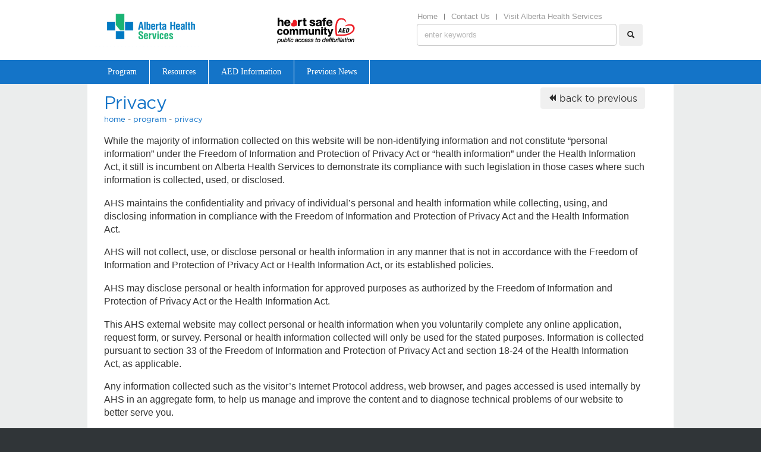

--- FILE ---
content_type: text/html
request_url: https://secure.heart-safe.ca/theme/common/page.cfm?i=6
body_size: 28528
content:
 <!DOCTYPE html><html lang="en" dir="ltr"> 
<head><title>Alberta Heart Safe- Public Access to Defibrillation</title>
<meta charset="ISO-8859-1">
<meta name="viewport" content="width=device-width, initial-scale=1.0" />
<meta name="Author" content="Broadport Canada Inc (www.broadport.ca)" />
<meta name="Robots" content="index,follow" />
<meta name="fb:app_id" content="318479445247255" />
<meta name="og:type" content="website" />  

        
        
            <meta property="og:title" content="Privacy" />
            <meta property="og:url" content="https://secure.heart-safe.ca/theme/common/page.cfm?i=6" />
            
                
                <meta property="og:description" content="While the majority of information collected on this website will be non-identifying information and not constitute &ldquo;personal information&rdquo; under the Freedom of Information and Protection of Privacy Act or &ldquo;health information&rdquo; under the Health Information Act, it still is incumbent on Alberta Health Services to demonstrate its compliance with such legislation in those cases where such information is collected, used, or disclosed.
 AHS maintains the confidentiality and privacy of individual&rsquo;s personal and health information while collecting, using, and disclosing information in compliance with the Freedom of Information and Protection of Privacy Act and the Health Information Act.
 AHS will not collect, use, or disclose personal or health information in any manner that is not in accordance with the Freedom of Information and Protection of Privacy Act or Health Information Act, or its established policies.&nbsp; 
 AHS may disclose personal or health information for approved purposes as authorized by the Freedom of Information and Protection of Privacy Act or the Health Information Act.&nbsp; 
 This AHS external website may collect personal or health information when you voluntarily complete any online application, request form, or survey. Personal or health information collected will only be used for the stated purposes. Information is collected pursuant to section 33 of the Freedom of Information and Protection of Privacy Act and section 18-24 of the Health Information Act, as applicable.
 Any information collected such as the visitor&rsquo;s Internet Protocol address, web browser, and pages accessed is used internally by AHS in an aggregate form, to help us manage and improve the content and to diagnose technical problems of our website to better serve you.
If you have any questions about our privacy policies and practices, please contact Information &amp; Privacy at 1-877-476-9874. You may also write to Information &amp; Privacy at: 10301 Southport Lane SW; Calgary, Alberta, T2W 1S7 or email us at privacy@albertahealthservices.ca .
&nbsp;" />
                    
            
        
    
<meta name="keywords" content="Public Access to Defibrillation, Alberta, Health, Services, AHS, EHS, Emergency Health Services, AED, heart, safe, community, PAD, defibrillation, program, registry, public access defibrillation, defibrillator" />  
<meta name="description" content="Alberta Emergency Health Services - The Heart Safe Public Access to Defibrillation Program" />
<link rel="shortcut icon" type="image/x-icon" href="/favicon.ico">
<link rel="stylesheet" type="text/css" href="/theme/base/css/reset.css" />
<link rel="stylesheet" type="text/css" href="/theme/base/css/iconsweets.css" />
<link rel="stylesheet" type="text/css" href="/theme/base/css/grouplinks.css" />
<link rel="stylesheet" type="text/css" href="/7.0/css/jquery-ui-1.10.4.custom.min.css" />
<link rel="stylesheet" type="text/css" href="/7.0/css/colorbox.css" />
<link rel="stylesheet" type="text/css" href="/7.0/css/font-awesome.css" />
<link rel="stylesheet" type="text/css" href="/7.0/css/fullcalendar.css" />
<link rel="stylesheet" type="text/css" href="/7.0/css/font-awesome-ie7.css" />
<link rel="stylesheet" type="text/css" href="/7.0/fonts/roboto.css" />
<link rel="stylesheet" type="text/css" href="/7.0/fonts/gotham.css" />
<link rel="stylesheet" type="text/css" href="/7.0/css/jquery.jgrowl.css" />
<link rel="stylesheet" type="text/css" href="/theme/base/css/base.css" />
<link rel="stylesheet" type="text/css" href="/theme/base/css/timepicki.css"/>
<link rel="stylesheet" type="text/css" href="/theme/base/css/superfish.css" media="screen">	<!-- navigation menu -->
<script type="text/javascript" src="https://secure.heart-safe.ca/7.0/js/jquery-1.11.2.js"></script>

<script src="https://secure.heart-safe.ca/7.0/js/jquery-ui-1.10.4.custom.js"></script>
<script src="https://secure.heart-safe.ca/7.0/js/jquery-migrate-1.2.0.min.js"></script>

<script src="https://secure.heart-safe.ca/7.0/js/bootstrap.min.js" async></script>
<script src="https://secure.heart-safe.ca/7.0/js/jquery.cookie.min.js"></script>
<script src="https://secure.heart-safe.ca/7.0/js/jquery.jgrowl.min.js" async></script> 	<!-- elements -->
<script src="https://secure.heart-safe.ca/7.0/js/jquery.validate.min.js" async></script>
<script src="https://secure.heart-safe.ca/7.0/js/jquery.maskedinput-1.3.js"></script>

<!--[if lte IE 8]><script language="javascript" src="https://secure.heart-safe.ca/7.0/js/excanvas.min.js" defer></script><![endif]-->


<script src="https://secure.heart-safe.ca/7.0/js/jquery.colorbox-min.js"></script> 		<!-- media use -->


<script src="/theme/base/js/jquery.tools.min.js"></script>    		<!-- homepage only -->
<script src="/theme/base/js/hoverIntent.min.js" defer></script>					<!-- navigation menu -->
<script src="/theme/base/js/jquery.bgiframe.min.js"></script> 		<!-- navigation menu -->
<script src="/theme/base/js/superfish.min.js" defer></script>					<!-- navigation menu -->
<script src="/theme/base/js/jquery.easing.1.3.min.js" async></script>
<script src="/theme/base/js/jquery.innerfade.min.js" async></script>
<script src="/theme/base/js/jquery.anythingslider.min.js" charset="utf-8" async></script>
<script src="/theme/base/js/global.js"></script> 					<!-- required on every page -->
<!--[if lt IE 9]>
<script src="//cdnjs.cloudflare.com/ajax/libs/html5shiv/r29/html5.min.js"></script>
<![endif]-->
<script type="text/JavaScript" src="https://secure.heart-safe.ca/7.0/js/jquery.PrintThis.js" defer></script>
<script type="text/javascript" src="/theme/base/js/jquery.liftTools.js" defer></script> 			<!-- required on every page -->
<script type="text/javascript" src="/theme/base/js/timepicki.js" defer></script>
<script type="text/javascript" src="/theme/base/js/jquery.placeholder.js" defer></script> <!-- adds placeholders to old browsers -->
<script>
function toggle(obj) {
	var el = document.getElementById(obj);
	if ( el.style.display != 'none' ) {
		el.style.display = 'none';
	}
	else {
		el.style.display = '';
	}
}
</script>
<script type='text/javascript' src='//platform-api.sharethis.com/js/sharethis.js#property=5c3cb097914a020011191a1e&product=social-ab' async='async'></script>
<meta name="og:type" content="website" />  

        
        
            <meta property="og:title" content="Privacy" />
            <meta property="og:url" content="https://secure.heart-safe.ca//theme/common/page.cfm?i=6" />
            
                
                <meta property="og:description" content="While the majority of information collected on this website will be non-identifying information and not constitute &ldquo;personal information&rdquo; under the Freedom of Information and Protection of Privacy Act or &ldquo;health information&rdquo; under the Health Information Act, it still is incumbent on Alberta Health Services to demonstrate its compliance with such legislation in those cases where such information is collected, used, or disclosed.
 AHS maintains the confidentiality and privacy of individual&rsquo;s personal and health information while collecting, using, and disclosing information in compliance with the Freedom of Information and Protection of Privacy Act and the Health Information Act.
 AHS will not collect, use, or disclose personal or health information in any manner that is not in accordance with the Freedom of Information and Protection of Privacy Act or Health Information Act, or its established policies.&nbsp; 
 AHS may disclose personal or health information for approved purposes as authorized by the Freedom of Information and Protection of Privacy Act or the Health Information Act.&nbsp; 
 This AHS external website may collect personal or health information when you voluntarily complete any online application, request form, or survey. Personal or health information collected will only be used for the stated purposes. Information is collected pursuant to section 33 of the Freedom of Information and Protection of Privacy Act and section 18-24 of the Health Information Act, as applicable.
 Any information collected such as the visitor&rsquo;s Internet Protocol address, web browser, and pages accessed is used internally by AHS in an aggregate form, to help us manage and improve the content and to diagnose technical problems of our website to better serve you.
If you have any questions about our privacy policies and practices, please contact Information &amp; Privacy at 1-877-476-9874. You may also write to Information &amp; Privacy at: 10301 Southport Lane SW; Calgary, Alberta, T2W 1S7 or email us at privacy@albertahealthservices.ca .
&nbsp;" />
                    
            
        
    
</head>
<body>
<iframe src="/theme/base/blank.html" style="width:100%; height:0px; display:none; border:0px;" tabindex="-1" title="empty" id="dataframe" name="dataframe"></iframe> 
<div class="pageloader" style="display:none;"></div> 
<style>
html {min-width: 1024px; !important;}
.main-img { width:500px; height:280px; overflow:hidden; }
</style>
<div id="headerbar-fixed" style="background-color:#fff;">
	<div class="headerbar">
    <div class="wrap">
        <div style="float:left; width: 195px height: 83px; border:none;margin-top: 15px;">
        	<a href="http://www.albertahealthservices.ca" target="_blank" style="border:none;"><img src="https://secure.heart-safe.ca/theme/base/images/ahslogo.gif" border="0" alt="Alberta Health Services" height="63" style="border:none;" /></a>
        </div>

        <div style="float:left; width: 195px; height: 83px; border:none; margin-top: 18px; margin-left:130px;">
        	<a href="/default.cfm" style="border:none;"><img src="https://secure.heart-safe.ca/theme/base/images/heartsafe_logo.png" border="0" alt="heart safe community" height="58" style="border:none;" /></a>
        </div>

        <div style="float:left; height: 83px; width: 420px;">
			<div style="text-align:right;">
			<ul id="mainlinks">
            <li><a href="/default.cfm">Home</a></li>
            <li><a href="/theme/common/pad_AskaQuestion.cfm">Contact Us</a></li>            
            <li><a href="http://www.albertahealthservices.ca/" target="_blank">Visit Alberta Health Services</a></li>
            </ul>
	        <form action="/theme/common/search.cfm" method="post" enctype="multipart/form-data" name="SiteSearch" id="search" lang="en" xml:lang="en" style="margin-bottom:0; padding-bottom:0;">
            <input name="keyword" id="keyword" type="search" value="" placeholder="enter keywords" class="form-control" style="width: 80%;" />
            <button class="ahsbtn" id="wb-srch-sub" type="submit">
                <span class="icon-search "></span>
            </button>
	        </form>            
            </div>
        </div>
	    <br style="clear:left;" />
    </div>
    </div>
    <!-- /#header -->
    
    <div id="toolbar">
        <div class="wrap">
            	
            <style>
            .topnav {border-right: 1px solid #fff !important; line-height:40px !important; padding:0 1.5em 0 1.5em !important; margin:0 !important; font-size:14px; }
            .topnav:focus, .topnav:hover,.topnav:active, .topnavcurrent {
                background-color: #1ab374 !important;
				color: #fff !important;;
                outline: 0 !important;;
            }
            </style>
            
            <ul class="sf-menu">
                <li><a href="/theme/common/page.cfm?i=1" class="topnav " >Program </a>
                
                <ul>   
                        <li ><a href="/theme/common/page.cfm?i=14501" style="font-size:12px;" >What is the PAD Program? </a>
                            
                            </li>   
                        <li ><a href="/theme/common/page.cfm?i=11114" style="font-size:12px;" >Benefits of Joining the Alberta PAD Program </a>
                            
                            </li>   
                        <li ><a href="/theme/common/page.cfm?i=10811" style="font-size:12px;" >Public Access Defibrillation History </a>
                            
                            </li>   
                        <li ><a href="/theme/common/page.cfm?i=10675" style="font-size:12px;" >PAD Program Resources in Canada </a>
                            
                            </li>   
                        <li class="current"><a href="/theme/common/page.cfm?i=6" style="font-size:12px;" >Privacy </a>
                            
                            </li>   
                        <li ><a href="/theme/common/page.cfm?i=11440" style="font-size:12px;" >AED Map & Site Listing </a>
                            
                            </li></ul></li>
                <li><a href="/theme/common/page.cfm?i=14231" class="topnav " >Resources </a>
                
                <ul>   
                        <li ><a href="/theme/common/page.cfm?i=14503" style="font-size:12px;" >Helpful Videos </a>
                            
                            </li>   
                        <li ><a href="/theme/common/page.cfm?i=14489" style="font-size:12px;" >How-to Guides </a>
                            
                            </li>   
                        <li ><a href="/theme/common/page.cfm?i=14568" style="font-size:12px;" >Educational Resources </a>
                            
                            </li>   
                        <li ><a href="/theme/common/page.cfm?i=10624" style="font-size:12px;" >FAQs </a>
                            
                            
                            <ul>
                                
                            <li ><a href="https://secure.heart-safe.ca/theme/common/page.cfm?i=10624" style="font-size:12px;" >Basic FAQs </a></li>
                                
                            <li ><a href="/theme/common/page.cfm?i=10900" style="font-size:12px;" >Where can I go for CPR/AED Courses? </a></li>
                                
                            <li ><a href="/theme/common/page.cfm?i=11105" style="font-size:12px;" >Should I have an AED on my site? </a></li>
                                
                            <li ><a href="/theme/common/page.cfm?i=14193" style="font-size:12px;" >How to Register </a></li>
                                
                            <li ><a href="/theme/common/page.cfm?i=10913" style="font-size:12px;" >Where do I place an AED on my site? </a></li>
                                
                            <li ><a href="/theme/common/page.cfm?i=10862" style="font-size:12px;" >Questions to ask your supplier before you purchase your AED </a></li>
                                
                            <li ><a href="/theme/common/page.cfm?i=10851" style="font-size:12px;" >How do AEDs work? </a></li>
                                
                            <li ><a href="/theme/common/page.cfm?i=11171" style="font-size:12px;" >What to do following the use of the AED? </a></li>
                                
                            <li ><a href="/theme/common/page.cfm?i=11176" style="font-size:12px;" >Definitions </a></li>
                                
                            <li ><a href="/theme/common/page.cfm?i=10726" style="font-size:12px;" >First Responders - Additional Info </a></li>
                            </ul></li></ul></li>
                <li><a href="/theme/common/page.cfm?i=3" class="topnav " >AED Information </a>
                
                <ul>   
                        <li ><a href="https://secure.heart-safe.ca/data/documents/ACF283D.pdf?87553BF1-B7B8-4976-9EB1BB3F7FB215C8" style="font-size:12px;" target="_blank">AED Supplies <img src="/theme/base/images/link.gif" border="0" alt="external link" title="external link" style="padding-bottom: 4px; vertical-align:middle;" /></a>
                            
                            </li>   
                        <li ><a href="/theme/common/page.cfm?i=10596" style="font-size:12px;" >AED Manufacturers </a>
                            
                            
                            <ul>
                                
                            <li ><a href="/theme/common/page.cfm?i=14477" style="font-size:12px;" >Defibtech </a></li>
                                
                            <li ><a href="/theme/common/page.cfm?i=14479" style="font-size:12px;" >Heartsine </a></li>
                                
                            <li ><a href="/theme/common/page.cfm?i=14481" style="font-size:12px;" >Cardiac Science (now Zoll) </a></li>
                                
                            <li ><a href="/theme/common/page.cfm?i=14483" style="font-size:12px;" >Zoll </a></li>
                                
                            <li ><a href="/theme/common/page.cfm?i=14487" style="font-size:12px;" >Stryker/Physio-Control </a></li>
                                
                            <li ><a href="/theme/common/page.cfm?i=14500" style="font-size:12px;" >Philips </a></li>
                            </ul></li>   
                        <li ><a href="/theme/common/page.cfm?i=11015" style="font-size:12px;" >Batteries </a>
                            
                            </li>   
                        <li ><a href="/theme/common/page.cfm?i=10841" style="font-size:12px;" >Pads </a>
                            
                            </li>   
                        <li ><a href="/theme/common/page.cfm?i=10920" style="font-size:12px;" >Cleaning your AED </a>
                            
                            </li></ul></li>
                <li><a href="/theme/common/page.cfm?i=14345" class="topnav " >Previous News </a>
                </li>        
            </ul>
        </div>
        <!--end nav-->
    </div>
</div>

<div style="height: 141px; width: auto;"></div> <!-- force space for floating headerbar -->        

<div id="content" style="min-height:500px; padding-top:0; background: #ebeded url(/theme/base/images/page_bg.gif) repeat-y top center;">
    <div class="wrap" style="padding-top:0px;">
        
        
        
            
            
            
        
        
    
    <div style="width:930px; margin:0 auto; position:relative; background-color:#fff; background-image:none !important;"><br />
	
	
    
        
    


    
    
     
    
    
    

		<table style="width: 100%; padding:0; margin:0; border:none;">
        <tr><td valign="top" align="left" style="padding-right:20px; position:relative;">           	    
			<a class="ahsbtn" id="bk-btn" href="Javascript:history.go(-1);" style="position: absolute; right:20px; top:-10px; max-height:22px; min-height:22px; background-color:#f0f0f0; color:#333;"><span class="icon-backward"></span> back to previous</a> 
                
                <h1 class="tiny" style="margin-bottom: 5px;"> Privacy</h1>
                <div id="crumbs"><span class="breadcrumbs"> 
<!-- Test for missing attribute -->

			
                
            
            
        
<!-- Test for missing attribute -->

	
    	
			
                
            
            
		
        <a href="/default.cfm?PageId=0">home</a>
        
            
                - <a href='/theme/common/page.cfm?i=1'>program</a> 
            
        
            
                - <a href='/theme/common/page.cfm?i=6'>privacy</a> 
            
        
            
        
    







</span></div>
                <br />
            <div class="tiny"><p><span style="font-family: Arial; font-size: medium;">While the majority of information collected on this website will be non-identifying information and not constitute &ldquo;personal information&rdquo; under the Freedom of Information and Protection of Privacy Act or &ldquo;health information&rdquo; under the Health Information Act, it still is incumbent on Alberta Health Services to demonstrate its compliance with such legislation in those cases where such information is collected, used, or disclosed.</span></p>
<p><span style="font-family: Arial; font-size: medium;"> </span><span style="font-family: Arial; font-size: medium;">AHS maintains the confidentiality and privacy of individual&rsquo;s personal and health information while collecting, using, and disclosing information in compliance with the Freedom of Information and Protection of Privacy Act and the Health Information Act.</span></p>
<p><span style="font-family: Arial; font-size: medium;"> AHS will not collect, use, or disclose personal or health information in any manner that is not in accordance with the Freedom of Information and Protection of Privacy Act or Health Information Act, or its established policies.&nbsp; </span></p>
<p><span style="font-family: Arial; font-size: medium;"> AHS may disclose personal or health information for approved purposes as authorized by the Freedom of Information and Protection of Privacy Act or the Health Information Act.&nbsp; </span></p>
<p><span style="font-family: Arial; font-size: medium;"> This AHS external website may collect personal or health information when you voluntarily complete any online application, request form, or survey. Personal or health information collected will only be used for the stated purposes. Information is collected pursuant to section 33 of the Freedom of Information and Protection of Privacy Act and section 18-24 of the Health Information Act, as applicable.</span></p>
<p><span style="font-family: Arial; font-size: medium;"> Any information collected such as the visitor&rsquo;s Internet Protocol address, web browser, and pages accessed is used internally by AHS in an aggregate form, to help us manage and improve the content and to diagnose technical problems of our website to better serve you.</span></p>
<p><span style="font-family: Arial; font-size: medium;">If you have any questions about our privacy policies and practices, please contact Information &amp; Privacy at 1-877-476-9874. You may also write to Information &amp; Privacy at: 10301 Southport Lane SW; Calgary, Alberta, T2W 1S7 or email us at <a href="mailto:privacy@albertahealthservices.ca"><u><span style="color: #0000ff;">privacy@albertahealthservices.ca</span></u></a> .</span></p>
<p>&nbsp;</p></div>  <!-- end include photo player -->
            
            
                	
                        
 			</td>
        	
        </tr>
        </table>   
	
        
    
<script src="https://secure.heart-safe.ca/7.0/js/jquery.colorbox-min.js"></script> 		<!-- media use -->
<script>
jQuery.noConflict();
jQuery(document).ready(function(){
	jQuery(".cbclick600").colorbox({ innerWidth: 600, innerHeight: 400 });
	jQuery(".cbclick").colorbox();

	jQuery(".cbiframe").colorbox({ 
		iframe:true, 
//		width:"860px", 
//		height:"650px", 
//		scrolling: false, 
		fastIframe: false, 
		width:"90%", 
		height:"90%", 
		onLoad:function() {
			jQuery('html, body').css('overflow', 'hidden'); // page scrollbars off
		}, 
		onClosed:function() {
			jQuery('html, body').css('overflow', ''); // page scrollbars on
			location.reload(true);
		},
	    onComplete:function(){
			jQuery('.cboxIframe').attr({
				webkitAllowFullscreen: true,
				mozallowfullscreen: true,
				allowFullScreen: true
			});
		}
	});

	
	
	jQuery('.hidethis').css("display", "none"); // hide these
});


</script>

            <br style="clear:both;" />
		</div>
        </div>
    <!-- /#content -->
    </div>
    
    <div id="site-info">
        <div class="wrap">
        <style>
        ::-webkit-input-placeholder {color: #CCCCCC;}
        :-moz-placeholder { color: #CCCCCC;	}
        ::-moz-placeholder { color: #CCCCCC; }
        :-ms-input-placeholder { color: #CCCCCC; }
        .warning {background-color:#FFECD9;}
        </style>
            
            <p id="copyright" style="font-size: 95%;">Copyright <a onclick="OpenWindowFocus('/7.0/default.cfm');" style="text-decoration: none; color: #fff; cursor:text; font-weight:normal;">&copy;</a> 2026 Alberta Heart Safe- Public Access to Defibrillation  |  <a href="/theme/common/legal-privacy.cfm">Privacy Policy</a></p>
            <p id="address"> Calgary, Alberta, Canada
            </p>

        </div>
    </div>



<script type="text/javascript">
// initialise plugins
jQuery(document).ready(function() {
	jQuery("#topnav").superfish();
});

function isValidEmailAddress(emailAddress) {
    var pattern = new RegExp(/^((([a-z]|\d|[!#\$%&'\*\+\-\/=\?\^_`{\|}~]|[\u00A0-\uD7FF\uF900-\uFDCF\uFDF0-\uFFEF])+(\.([a-z]|\d|[!#\$%&'\*\+\-\/=\?\^_`{\|}~]|[\u00A0-\uD7FF\uF900-\uFDCF\uFDF0-\uFFEF])+)*)|((\x22)((((\x20|\x09)*(\x0d\x0a))?(\x20|\x09)+)?(([\x01-\x08\x0b\x0c\x0e-\x1f\x7f]|\x21|[\x23-\x5b]|[\x5d-\x7e]|[\u00A0-\uD7FF\uF900-\uFDCF\uFDF0-\uFFEF])|(\\([\x01-\x09\x0b\x0c\x0d-\x7f]|[\u00A0-\uD7FF\uF900-\uFDCF\uFDF0-\uFFEF]))))*(((\x20|\x09)*(\x0d\x0a))?(\x20|\x09)+)?(\x22)))@((([a-z]|\d|[\u00A0-\uD7FF\uF900-\uFDCF\uFDF0-\uFFEF])|(([a-z]|\d|[\u00A0-\uD7FF\uF900-\uFDCF\uFDF0-\uFFEF])([a-z]|\d|-|\.|_|~|[\u00A0-\uD7FF\uF900-\uFDCF\uFDF0-\uFFEF])*([a-z]|\d|[\u00A0-\uD7FF\uF900-\uFDCF\uFDF0-\uFFEF])))\.)+(([a-z]|[\u00A0-\uD7FF\uF900-\uFDCF\uFDF0-\uFFEF])|(([a-z]|[\u00A0-\uD7FF\uF900-\uFDCF\uFDF0-\uFFEF])([a-z]|\d|-|\.|_|~|[\u00A0-\uD7FF\uF900-\uFDCF\uFDF0-\uFFEF])*([a-z]|[\u00A0-\uD7FF\uF900-\uFDCF\uFDF0-\uFFEF])))\.?$/i);
    return pattern.test(emailAddress);
};

jQuery('#frmSubscribe').submit(function() {
    var errors = 0;
    jQuery("#frmSubscribe :input").map(function(){
         if( !jQuery(this).val() ) {
              jQuery(this).addClass('warning');
              errors++;
        } else if (jQuery(this).val()) {
              jQuery(this).removeClass('warning');
        }  
		if( !isValidEmailAddress(this.value) ) { 
			jQuery(this).addClass('warning');
            errors++; 
		} 
    });
    if(errors > 0){
//        jQuery('#errorwarn').text("All fields are required");
        return false;
    } 
	else {
		var formData = jQuery('#email').val();
		jQuery.colorbox({ href:"/theme/common/subscribe.cfm?e="+formData, iframe:true, width:"500px", height:"300px", scrolling: false, fastIframe: false });
		jQuery('#email').val(''); // reset field
		return false;
	}
});
 
jQuery('#email').keypress(function() {
	jQuery(this).removeClass('warning');
});


// twitter disclaimer
jQuery("#cbTwitter").click(
  function(event) {
	event.preventDefault();
	var elementURL = jQuery(this).attr("href");
	jQuery.colorbox({iframe: true, href: elementURL, innerWidth: 645, innerHeight: 410});
});


function OpenWindowFocus(URL)
{
	var myWindow = window.open(URL,"GroupLinks"); 
	myWindow.focus();
}
jQuery(window).load(function(){        
	document.body.style.background = "#303538";
	if (jQuery().pngFix) {            
		jQuery(document).pngFix();        
	}   
});
</script>
	
<script>
jQuery(window).load(function() {
	jQuery(".pageloader").fadeOut("slow");
	jQuery('input, textarea').placeholder();
})
</script>
<!-- Global site tag (gtag.js) - Google Analytics -->
<script async src="https://www.googletagmanager.com/gtag/js?id=G-WGF8WZVTEB"></script>
<script>
  window.dataLayer = window.dataLayer || [];
  function gtag(){dataLayer.push(arguments);}
  gtag('js', new Date());
  gtag('config', 'G-WGF8WZVTEB');
</script>
</body></html>


--- FILE ---
content_type: text/css
request_url: https://secure.heart-safe.ca/theme/base/css/grouplinks.css
body_size: 6302
content:
.msg-absolute {position:absolute; top:0px; left:-10px; display:none;}	
.msg-danger{
background:#da4f49;
background:linear-gradient(#da4f49,#c23235) repeat scroll 0 0 transparent;
border-radius:0 0 5px 5px;
box-shadow:0 2px 5px #800000;
padding:5px 10px;
/*text-shadow:1px 1px 0 #f7c9ca; */
color:#fff;
width:100%;
z-index:999;
text-align:center
}
.msg-danger h3{color:#282828; margin:0; padding:0; display:inline-block}
.msg-success{
background:#BAF765;
background:linear-gradient(#BAF765,#A7E059) repeat scroll 0 0 transparent;
border-radius:0 0 5px 5px;
box-shadow:0 2px 5px #487C00;
padding:5px 10px;
text-shadow:1px 1px 0 #D6F3AE;
width:100%;
z-index:999;
text-align:center
}
.msg-success h3{color:#282828; margin:0; padding:0; display:inline-block}
.msg-warning{
background:#ecd0a4;
background:linear-gradient(#ecd0a4,#dfb46f) repeat scroll 0 0 transparent;
border-radius:0 0 5px 5px;
box-shadow:0 2px 5px #7b4b01;
padding:5px 10px;
text-shadow:1px 1px 0 #dfbf8d;
width:100%;
z-index:999;
text-align:center;
margin: 10px 0;
}
.msg-warning h3{color:#282828; margin:0; padding:0; display:inline-block}
.editme {border:1px dashed #3b6998;}

/* bootstrap */
.data-table {
  max-width: 100%;
  width: 100%;
  margin-bottom: 20px;
  border: 1px solid #dddddd;
  border-collapse: separate;
  border-left: 0;
  background-color: #ffffff;
  -webkit-border-radius: 4px;
     -moz-border-radius: 4px;
          border-radius: 4px;
}

.data-table th,
.data-table td {
  padding: 8px;
  line-height: 20px;
  text-align: left;
  vertical-align: top;
  border-top: 1px solid #dddddd;
  border-left: 1px solid #dddddd;  
}

.data-table th {
  font-weight: bold;
  vertical-align: bottom;  
  -webkit-border-radius: 4px;
     -moz-border-radius: 4px;
          border-radius: 4px;  
}

.data-table thead:first-child tr:first-child > th:first-child,
.data-table tbody:first-child tr:first-child > td:first-child,
.data-table tbody:first-child tr:first-child > th:first-child {
  -webkit-border-top-left-radius: 4px;
          border-top-left-radius: 4px;
  -moz-border-radius-topleft: 4px;
}

.data-table tr:last-child td {
  border-bottom: 4px solid #ddd;  
}

.data-table tr td:last-child {
  border-right: 1px solid #ddd;  
}

.data-table thead:last-child tr:last-child > th:first-child,
.data-table tbody:last-child tr:last-child > td:first-child,
.data-table tbody:last-child tr:last-child > th:first-child,
.data-table tfoot:last-child tr:last-child > td:first-child,
.data-table tfoot:last-child tr:last-child > th:first-child {
  -webkit-border-bottom-left-radius: 4px;
          border-bottom-left-radius: 4px;
  -moz-border-radius-bottomleft: 4px;
}

.data-table thead:last-child tr:last-child > th:last-child,
.data-table tbody:last-child tr:last-child > td:last-child,
.data-table tbody:last-child tr:last-child > th:last-child,
.data-table tfoot:last-child tr:last-child > td:last-child,
.data-table tfoot:last-child tr:last-child > th:last-child {
  -webkit-border-bottom-right-radius: 4px;
          border-bottom-right-radius: 4px;
  -moz-border-radius-bottomright: 4px;
}


.data-table tbody > tr:nth-child(odd) > td,
.data-table tbody > tr:nth-child(odd) > th {
  background-color: #f9f9f9;
}

.data-table tbody tr:hover > td,
.data-table tbody tr:hover > th {
  background-color: #f1f5f9;
}

.data-table td[class*="span"],
.data-table th[class*="span"] {
  display: table-cell;
  float: none;
  margin-left: 0;
}


.btn {
  display: inline-block;
  *display: inline;
  padding: 4px 12px;
  margin-bottom: 0;
  *margin-left: .3em;
  font-size: 14px;
  line-height: 20px;
  color: #333333;
  text-align: center;
  text-shadow: 0 1px 1px rgba(255, 255, 255, 0.75);
  vertical-align: middle;
  cursor: pointer;
  background-color: #f5f5f5;
  *background-color: #e6e6e6;
  background-image: -moz-linear-gradient(top, #ffffff, #e6e6e6);
  background-image: -webkit-gradient(linear, 0 0, 0 100%, from(#ffffff), to(#e6e6e6));
  background-image: -webkit-linear-gradient(top, #ffffff, #e6e6e6);
  background-image: -o-linear-gradient(top, #ffffff, #e6e6e6);
  background-image: linear-gradient(to bottom, #ffffff, #e6e6e6);
  background-repeat: repeat-x;
  border: 1px solid #cccccc;
  *border: 0;
  border-color: #e6e6e6 #e6e6e6 #bfbfbf;
  border-color: rgba(0, 0, 0, 0.1) rgba(0, 0, 0, 0.1) rgba(0, 0, 0, 0.25);
  border-bottom-color: #b3b3b3;
  -webkit-border-radius: 4px;
     -moz-border-radius: 4px;
          border-radius: 4px;
  filter: progid:DXImageTransform.Microsoft.gradient(startColorstr='#ffffffff', endColorstr='#ffe6e6e6', GradientType=0);
  filter: progid:DXImageTransform.Microsoft.gradient(enabled=false);
  *zoom: 1;
  -webkit-box-shadow: inset 0 1px 0 rgba(255, 255, 255, 0.2), 0 1px 2px rgba(0, 0, 0, 0.05);
     -moz-box-shadow: inset 0 1px 0 rgba(255, 255, 255, 0.2), 0 1px 2px rgba(0, 0, 0, 0.05);
          box-shadow: inset 0 1px 0 rgba(255, 255, 255, 0.2), 0 1px 2px rgba(0, 0, 0, 0.05);
}

.btn:hover,
.btn:focus,
.btn:active,
.btn.active,
.btn.disabled,
.btn[disabled] {
  color: #333333;
  background-color: #e6e6e6;
  *background-color: #d9d9d9;
}

.btn:active,
.btn.active {
  background-color: #cccccc \9;
}

.btn:first-child {
  *margin-left: 0;
}

.btn:hover,
.btn:focus {
  color: #333333;
  text-decoration: none;
  background-position: 0 -15px;
  -webkit-transition: background-position 0.1s linear;
     -moz-transition: background-position 0.1s linear;
       -o-transition: background-position 0.1s linear;
          transition: background-position 0.1s linear;
}

.btn:focus {
  outline: thin dotted #333;
  outline: 5px auto -webkit-focus-ring-color;
  outline-offset: -2px;
}

.btn.active,
.btn:active {
  background-image: none;
  outline: 0;
  -webkit-box-shadow: inset 0 2px 4px rgba(0, 0, 0, 0.15), 0 1px 2px rgba(0, 0, 0, 0.05);
     -moz-box-shadow: inset 0 2px 4px rgba(0, 0, 0, 0.15), 0 1px 2px rgba(0, 0, 0, 0.05);
          box-shadow: inset 0 2px 4px rgba(0, 0, 0, 0.15), 0 1px 2px rgba(0, 0, 0, 0.05);
}

.btn.disabled,
.btn[disabled] {
	cursor: not-allowed;
  background-image: none;
  opacity: 0.50;
  filter: alpha(opacity=50);
  -webkit-box-shadow: none;
     -moz-box-shadow: none;
          box-shadow: none;
}


.btn-primary.active,
.btn-warning.active,
.btn-danger.active,
.btn-success.active,
.btn-info.active,
.btn-inverse.active {
  color: rgba(255, 255, 255, 0.75);
}

.btn-primary {
  color: #ffffff !important;
  text-shadow: 0 -1px 0 rgba(0, 0, 0, 0.25);
  background-color: #006dcc;
  *background-color: #0044cc;
  background-image: -moz-linear-gradient(top, #0088cc, #0044cc);
  background-image: -webkit-gradient(linear, 0 0, 0 100%, from(#0088cc), to(#0044cc));
  background-image: -webkit-linear-gradient(top, #0088cc, #0044cc);
  background-image: -o-linear-gradient(top, #0088cc, #0044cc);
  background-image: linear-gradient(to bottom, #0088cc, #0044cc);
  background-repeat: repeat-x;
  border-color: #0044cc #0044cc #002a80;
  border-color: rgba(0, 0, 0, 0.1) rgba(0, 0, 0, 0.1) rgba(0, 0, 0, 0.25);
  filter: progid:DXImageTransform.Microsoft.gradient(startColorstr='#ff0088cc', endColorstr='#ff0044cc', GradientType=0);
  filter: progid:DXImageTransform.Microsoft.gradient(enabled=false);
}

.btn-primary:hover,
.btn-primary:focus,
.btn-primary:active,
.btn-primary.active,
.btn-primary.disabled,
.btn-primary[disabled] {
  color: #ffffff;
  background-color: #0044cc;
  *background-color: #003bb3;
}

.btn-primary:active,
.btn-primary.active {
  background-color: #003399 \9;
}

.btn-warning {
  color: #ffffff;
  text-shadow: 0 -1px 0 rgba(0, 0, 0, 0.25);
  background-color: #faa732;
  *background-color: #f89406;
  background-image: -moz-linear-gradient(top, #fbb450, #f89406);
  background-image: -webkit-gradient(linear, 0 0, 0 100%, from(#fbb450), to(#f89406));
  background-image: -webkit-linear-gradient(top, #fbb450, #f89406);
  background-image: -o-linear-gradient(top, #fbb450, #f89406);
  background-image: linear-gradient(to bottom, #fbb450, #f89406);
  background-repeat: repeat-x;
  border-color: #f89406 #f89406 #ad6704;
  border-color: rgba(0, 0, 0, 0.1) rgba(0, 0, 0, 0.1) rgba(0, 0, 0, 0.25);
  filter: progid:DXImageTransform.Microsoft.gradient(startColorstr='#fffbb450', endColorstr='#fff89406', GradientType=0);
  filter: progid:DXImageTransform.Microsoft.gradient(enabled=false);
}

.btn-warning:hover,
.btn-warning:focus,
.btn-warning:active,
.btn-warning.active,
.btn-warning.disabled,
.btn-warning[disabled] {
  color: #ffffff;
  background-color: #f89406;
  *background-color: #df8505;
}

.btn-warning:active,
.btn-warning.active {
  background-color: #c67605 \9;
}

.btn-danger {
  color: #ffffff;
  text-shadow: 0 -1px 0 rgba(0, 0, 0, 0.25);
  background-color: #da4f49;
  *background-color: #bd362f;
  background-image: -moz-linear-gradient(top, #ee5f5b, #bd362f);
  background-image: -webkit-gradient(linear, 0 0, 0 100%, from(#ee5f5b), to(#bd362f));
  background-image: -webkit-linear-gradient(top, #ee5f5b, #bd362f);
  background-image: -o-linear-gradient(top, #ee5f5b, #bd362f);
  background-image: linear-gradient(to bottom, #ee5f5b, #bd362f);
  background-repeat: repeat-x;
  border-color: #bd362f #bd362f #802420;
  border-color: rgba(0, 0, 0, 0.1) rgba(0, 0, 0, 0.1) rgba(0, 0, 0, 0.25);
  filter: progid:DXImageTransform.Microsoft.gradient(startColorstr='#ffee5f5b', endColorstr='#ffbd362f', GradientType=0);
  filter: progid:DXImageTransform.Microsoft.gradient(enabled=false);
}

.btn-danger:hover,
.btn-danger:focus,
.btn-danger:active,
.btn-danger.active,
.btn-danger.disabled,
.btn-danger[disabled] {
  color: #ffffff;
  background-color: #bd362f;
  *background-color: #a9302a;
}

.btn-danger:active,
.btn-danger.active {
  background-color: #942a25 \9;
}

.btn-success {
  color: #ffffff;
  text-shadow: 0 -1px 0 rgba(0, 0, 0, 0.25);
  background-color: #5bb75b;
  *background-color: #51a351;
  background-image: -moz-linear-gradient(top, #62c462, #51a351);
  background-image: -webkit-gradient(linear, 0 0, 0 100%, from(#62c462), to(#51a351));
  background-image: -webkit-linear-gradient(top, #62c462, #51a351);
  background-image: -o-linear-gradient(top, #62c462, #51a351);
  background-image: linear-gradient(to bottom, #62c462, #51a351);
  background-repeat: repeat-x;
  border-color: #51a351 #51a351 #387038;
  border-color: rgba(0, 0, 0, 0.1) rgba(0, 0, 0, 0.1) rgba(0, 0, 0, 0.25);
  filter: progid:DXImageTransform.Microsoft.gradient(startColorstr='#ff62c462', endColorstr='#ff51a351', GradientType=0);
  filter: progid:DXImageTransform.Microsoft.gradient(enabled=false);
}

.btn-success:hover,
.btn-success:focus,
.btn-success:active,
.btn-success.active,
.btn-success.disabled,
.btn-success[disabled] {
  color: #ffffff;
  background-color: #51a351;
  *background-color: #499249;
}

.btn-success:active,
.btn-success.active {
  background-color: #408140 \9;
}

.btn-info {
  color: #ffffff;
  text-shadow: 0 -1px 0 rgba(0, 0, 0, 0.25);
  background-color: #49afcd;
  *background-color: #2f96b4;
  background-image: -moz-linear-gradient(top, #5bc0de, #2f96b4);
  background-image: -webkit-gradient(linear, 0 0, 0 100%, from(#5bc0de), to(#2f96b4));
  background-image: -webkit-linear-gradient(top, #5bc0de, #2f96b4);
  background-image: -o-linear-gradient(top, #5bc0de, #2f96b4);
  background-image: linear-gradient(to bottom, #5bc0de, #2f96b4);
  background-repeat: repeat-x;
  border-color: #2f96b4 #2f96b4 #1f6377;
  border-color: rgba(0, 0, 0, 0.1) rgba(0, 0, 0, 0.1) rgba(0, 0, 0, 0.25);
  filter: progid:DXImageTransform.Microsoft.gradient(startColorstr='#ff5bc0de', endColorstr='#ff2f96b4', GradientType=0);
  filter: progid:DXImageTransform.Microsoft.gradient(enabled=false);
}

.btn-info:hover,
.btn-info:focus,
.btn-info:active,
.btn-info.active,
.btn-info.disabled,
.btn-info[disabled] {
  color: #ffffff;
  background-color: #2f96b4;
  *background-color: #2a85a0;
}

.btn-info:active,
.btn-info.active {
  background-color: #24748c \9;
}

.btn-inverse {
  color: #ffffff;
  text-shadow: 0 -1px 0 rgba(0, 0, 0, 0.25);
  background-color: #363636;
  *background-color: #222222;
  background-image: -moz-linear-gradient(top, #444444, #222222);
  background-image: -webkit-gradient(linear, 0 0, 0 100%, from(#444444), to(#222222));
  background-image: -webkit-linear-gradient(top, #444444, #222222);
  background-image: -o-linear-gradient(top, #444444, #222222);
  background-image: linear-gradient(to bottom, #444444, #222222);
  background-repeat: repeat-x;
  border-color: #222222 #222222 #000000;
  border-color: rgba(0, 0, 0, 0.1) rgba(0, 0, 0, 0.1) rgba(0, 0, 0, 0.25);
  filter: progid:DXImageTransform.Microsoft.gradient(startColorstr='#ff444444', endColorstr='#ff222222', GradientType=0);
  filter: progid:DXImageTransform.Microsoft.gradient(enabled=false);
}

.btn-inverse:hover,
.btn-inverse:focus,
.btn-inverse:active,
.btn-inverse.active,
.btn-inverse.disabled,
.btn-inverse[disabled] {
  color: #ffffff;
  background-color: #222222;
  *background-color: #151515;
}

.btn-inverse:active,
.btn-inverse.active {
  background-color: #080808 \9;
}


.btn-yellow {
  background-color: #efed35;
  *background-color: #efed35;
  background-image: -webkit-linear-gradient(top, #efed35, #d1cf11);
  background-image: -moz-linear-gradient(top, #efed35, #d1cf11);
  background-image: -ms-linear-gradient(top, #efed35, #d1cf11);
  background-image: -o-linear-gradient(top, #efed35, #d1cf11);
  background-image: linear-gradient(to bottom, #efed35, #d1cf11);
  background-repeat: repeat-x;
  filter: progid:DXImageTransform.Microsoft.gradient(startColorstr='#efed35', endColorstr='#d1cf11', GradientType=0);
  filter: progid:DXImageTransform.Microsoft.gradient(enabled=false);
  -webkit-box-shadow: 0px 1px 3px #666666;
  -moz-box-shadow: 0px 1px 3px #666666;
  box-shadow: 0px 1px 3px #666666;
  padding-left: 35px;
  padding-right:35px;
  text-decoration: none;
  font-weight:bold;
  margin-bottom:8px;
}

.btn-yellow:hover,
.btn-yellow:focus,
.btn-yellow:active,
.btn-yellow.active,
.btn-yellow.disabled,
.btn-yellow[disabled] {
  background-color: #d1cf11;
  *background-color: #d1cf11;
}

button.btn,
input[type="submit"].btn {
  *padding-top: 3px;
  *padding-bottom: 3px;
}

button.btn::-moz-focus-inner,
input[type="submit"].btn::-moz-focus-inner {
  padding: 0;
  border: 0;
}

button.btn.btn-large,
input[type="submit"].btn.btn-large {
  *padding-top: 7px;
  *padding-bottom: 7px;
}

button.btn.btn-small,
input[type="submit"].btn.btn-small {
  *padding-top: 3px;
  *padding-bottom: 3px;
}

button.btn.btn-mini,
input[type="submit"].btn.btn-mini {
  *padding-top: 1px;
  *padding-bottom: 1px;
}

.btn-link,
.btn-link:active,
.btn-link[disabled] {
  background-color: transparent;
  background-image: none;
  -webkit-box-shadow: none;
     -moz-box-shadow: none;
          box-shadow: none;
}

.btn-link {
  color: #0088cc;
  cursor: pointer;
  border-color: transparent;
  -webkit-border-radius: 0;
     -moz-border-radius: 0;
          border-radius: 0;
}

.btn-link:hover,
.btn-link:focus {
  color: #005580;
  text-decoration: underline;
  background-color: transparent;
}

.btn-link[disabled]:hover,
.btn-link[disabled]:focus {
  color: #333333;
  text-decoration: none;
}

.tools, ul.tools, ul.tools ul, ul.tools ul ul, ul.tools ul ul ul { list-style-type: none; margin: 0 0 0 10px; padding: 0 0 0 0; width:100%; }
.tools {margin-left:0;}
.tools li { margin: 0 0 0 0; padding: 10px; clear: both;}
.tools .icon {float: left; line-height: 20px; margin: 0px; padding:0 10px 0 0; display:block; width: 20px; text-align:left; }		
.tools .icon img {margin:0 0 0 0; padding: 0; vertical-align:top; border:none; }
.tools .title {float: left; margin: 0; padding:0; line-height: 20px; vertical-align:middle;}
.tools .filesize {float: right; margin: 0 0 0 0; padding:0 0 0 0; line-height: 20px; font-size:90%; text-align:right; width: 120px;}
 
/* rounded corners */
div.corners {margin:10px; position:relative; float: right; vertical-align:top; }
div.corners img{float:left;}
div.corners div{position:absolute;width: 7px;height: 7px;}
div.corners div.tl{background:transparent url("/theme/base/images/tl.gif") top left no-repeat;left:0;top:0}
div.corners div.tr{background:transparent url("/theme/base/images/tr.gif") top right no-repeat;right:0;top:0}
div.corners div.bl{background:transparent url("/theme/base/images/bl.gif") bottom left no-repeat;left:0;bottom:0}
div.corners div.br{background:transparent url("/theme/base/images/br.gif") bottom right no-repeat;right:0;bottom:0}

/* Tooltip */
a.tooltip, a.tooltip:link, a.tooltip:active { position: relative; text-decoration: none; font-weight: bold; border:none; margin:0;  padding:0; }
a.tooltip:visited { }
a.tooltip:hover { background: transparent; z-index: 900; }
a.tooltip img {border:none; padding:0; margin:0; }
a.tooltip span { display: none; text-decoration: none; line-height: 1.2em; margin:0; padding:0; width:auto; color: #000; }
a.tooltip:hover span { display: block; position: absolute; top: -10px; left: 30px; width: 300px; z-index: 900; color: #000000; border: 1px solid; border-color: #FFFFFF #D5D7DB #D5D7DB #FFFFFF; border-left: 4px solid #4dbcf3; padding: 2px 6px 6px 6px; background: #EEEEEE; font-weight: Normal; font-size:.75em; text-align: left; height:auto; }

.key { text-decoration: underline; } /* ACCESKEY UNDERLINED LETTER */
.highlight { background-color: #f3e7c4;}
.required { color: #c65e6f !important; }

/* used in contacts and photo display */
.paginationlabel {
margin: .5em 0 .5em .5em;
float:left;
font-weight:bold; 
padding:2px 1px 1px 1px;
color:#404040; 
-webkit-border-radius: 5px;
-moz-border-radius: 5px;
border-radius: 5px;
font-size:90%;
}

.paginationcount {
font-size:90%;
margin: .5em 0 .5em .5em;
float:left;
font-weight:lighter; 
padding:3px 1px 1px 1px;
background:#eeeeee; 
color:#444444;
-webkit-border-radius: 5px;
-moz-border-radius: 5px;
border-radius: 5px;
}

.pagselected {
background:#346488; 
color: #ffffff !important;
}

.paginationcount a {
 display: block;
 padding: 0 6px 2px 6px; 
 margin: 0 0 0 0;
 font-size: .8em;
 text-decoration: none;
}

.paginationcount a:hover, .paginationcount a:focus {
 color: #ffffff;
 background-color: #48719e;
 text-decoration: none;
}

.pagselected a {
 display: block;
 padding: 0 6px 2px 6px; 
 margin: 0 0 0 0;
 text-decoration: none;
 color: #fff;
}

.pagselected a:hover, .pagselected a:focus {
 color: #FFF;
 background-color: #48719e;
 text-decoration: none;
}


/* ************************************************** FORM STYLES ********************************************* */
form {  /* set width in form, not fieldset (still takes up more room w/ fieldset width */
  margin: 0;
  padding: 0;
  width: auto;
  max-width: 100%; 
  color: #333333;
}

.submitbox {  
  position:relative;
-moz-border-radius: 10px;
-webkit-border-radius: 10px;
-khtml-border-radius: 10px;
border-radius: 10px;
  border: 1px solid #ccc;
  padding: 10px;        /* padding in fieldset support spotty in IE */
  margin: 10px 0 0 0;
  background-color: #8bbbdd;
  text-align: center;
	-webkit-box-shadow: 0px 2px 5px 0 rgba(0, 0, 0, 0.2);
	-moz-box-shadow: 0px 2px 5px 0 rgba(0, 0, 0, 0.2);
	box-shadow: 0px 2px 5px 0 rgba(0, 0, 0, 0.2);  
}

.completebox {  
  position:relative;
-moz-border-radius: 10px;
-webkit-border-radius: 10px;
-khtml-border-radius: 10px;
border-radius: 10px;
  border: 1px solid #ccc;
  padding: 10px;        /* padding in fieldset support spotty in IE */
  margin: 10px 0 0 0;
  background-color: #f5f5f5;
  text-align: center;
	-webkit-box-shadow: 0px 2px 5px 0 rgba(0, 0, 0, 0.2);
	-moz-box-shadow: 0px 2px 5px 0 rgba(0, 0, 0, 0.2);
	box-shadow: 0px 2px 5px 0 rgba(0, 0, 0, 0.2);    
}

.submitbox input.btn {
   color:#000;
   font-size:100%;
   font-weight:bold;
   background-color:#f3e7c4;
   border:1px solid;
   border-top-color:#696;
   border-left-color:#696;
   border-right-color:#363;
   border-bottom-color:#363;
/*   filter:progid:DXImageTransform.Microsoft.Gradient(GradientType=0,StartColorStr='#ffffffff',EndColorStr='#ffeeddaa'); */
}

form fieldset {
	position:relative;
	-moz-border-radius: 10px;
	-webkit-border-radius: 10px;
	-khtml-border-radius: 10px;
	border-radius: 10px;
	background-color:#FBFBFB;
	border: 1px solid #e5e5e5;
	width: auto;
	padding: 20px 15px 10px 15px;
	margin: 0;
	margin-top:40px;
	-webkit-box-shadow: 0px 2px 5px 0 rgba(0, 0, 0, 0.2);
	-moz-box-shadow: 0px 2px 5px 0 rgba(0, 0, 0, 0.2);
	box-shadow: 0px 2px 5px 0 rgba(0, 0, 0, 0.2);
}

form fieldset legend {
	position:absolute;
	top:-25px;
	left: 10px;
	padding: 0.2em 1.5em;
	-moz-border-radius: 10px;
	-webkit-border-radius: 10px;
	-khtml-border-radius: 10px;
	border-radius: 10px;
	border:1px solid #e5e5e5;
	font-size:90%;
	text-align:right;
	font-size: 1.1em;     
	background-color: #e5e5e5;    
	-webkit-box-shadow: 0px 2px 5px 0 rgba(0, 0, 0, 0.2);
	-moz-box-shadow: 0px 2px 5px 0 rgba(0, 0, 0, 0.2);
	box-shadow: 0px 2px 5px 0 rgba(0, 0, 0, 0.2);           
}

form label { 
	display: block;  /* block float the labels to left column, set a width */
	float: left; 
	width: 110px; 
	padding: 0; 
	margin: 8px 0 0 10px; /* set top margin same as form input - textarea etc. elements */
	text-align: right; 
}

form label.option { 
	display: inline;  /* block float the labels to left column, set a width */
	float: none; 
	width: auto; 
	padding: -10px 0 0 0; 
	margin: 5px 0 0 0px; /* set top margin same as form input - textarea etc. elements */
	text-align: left; 
}

form input[type=text] {
	width:auto; 
	margin:5px 0 5px 10px;
	padding: 0 5px;
	line-height: 28px;
	height: 28px;
}

form textarea {
	max-width: 97%;
	width: 99%; 
	margin:5px 0 5px 10px;
	padding: 5px;
	overflow: auto;
}

form select {
	width:auto;
	margin: 5px 0 5px 10px;
	padding: 0 5px;
	line-height: 28px;
	height: 28px;
}

form input#reset {
	margin-left:0px; /* set margin-left back to zero on reset button (set above) */
}

form input[type=radio],form input[type=checkbox] { border:0; margin: 5px 10px 0 10px;}

form .seperator { padding: 0; margin: 1px; height: 1px; border-top: 1px solid #f5f5f5; display: block; position: relative; }

form .small {
	display: block;
	margin: 0 0 5px 160px; /* instructions/comments left margin set to align w/ right column inputs */
	padding: 1px 3px;
	font-size: 88%;
}

form .required{
	font-weight:bold;
} 
/* end */

/* Polls */
#pollcontainer {
	-moz-border-radius: 20px;
	-webkit-border-radius: 20px;
	-khtml-border-radius: 20px;
	border-radius: 20px;
	background-color:#FBFBFB;
	box-shadow: 5px 5px 5px #888888;
	border: 1px solid #999999;
	width: auto;
	padding: 10px 15px 10px 15px;
	position:relative;
	text-align:left;
	font-size: 90%;
	margin-left:5px;
}
#pollcontainer ul { list-style: none; padding:0; margin:0; }
#pollcontainer li { background: #F3F3F3; text-align:left; padding:5px; margin:5px 0;} 
#pollcontainer li label { display:block; text-align:left; margin:0 0 0 0; padding:0 0 0 0; float:none;}
#pollcontainer input[type="radio"]{ vertical-align: baseline; margin:0; padding:0; }

#pollcontainer  .pollmsg{
background:#BAF765;
background:linear-gradient(#BAF765,#A7E059) repeat scroll 0 0 transparent;
border-radius:0 0 5px 5px;
box-shadow:0 2px 5px #487C00;
padding:5px 10px;
text-shadow:1px 1px 0 #D6F3AE;
width:auto;
z-index:999;
text-align:center;
margin: 10px 0;
}

.bar { 
margin:0 0 0px 0;
color: #fff;
padding:6px;
text-align:center;
font-size:10px;
background-color: #0080FF;
-webkit-box-reflect: below 0 - webkit-gradient(linear, left top, left bottom, from(rgba(0,0,0,0)), to(rgba(0,0,0,0.25)));
-webkit-border-radius: 2px;
-moz-border-radius: 2px;
border-radius: 2px;
-webkit-animation-name: bar;
-webkit-animation-duration: 0.5s;
-webkit-animation-iteration-count:1;
-webkit-animation-timing-function:ease-out;
}


--- FILE ---
content_type: text/css
request_url: https://secure.heart-safe.ca/7.0/css/colorbox.css
body_size: 1750
content:
/*
    ColorBox Core Style:
    The following CSS is consistent between example themes and should not be altered.
*/
#colorbox, #cboxOverlay, #cboxWrapper{position:absolute; top:0; left:0; z-index:9999; overflow:hidden;}
#cboxOverlay{position:fixed; width:100%; height:100%;}
#cboxMiddleLeft, #cboxBottomLeft{clear:left;}
#cboxContent{position:relative;}
#cboxLoadedContent{overflow:auto;}
#cboxTitle{margin:0;}
#cboxLoadingOverlay, #cboxLoadingGraphic{position:absolute; top:0; left:0; width:100%;}
#cboxPrevious, #cboxNext, #cboxClose, #cboxSlideshow{cursor:pointer; border:0; padding:0; margin:0;}
.cboxPhoto{float:left; margin:auto; border:0; display:block;}
.cboxIframe{width:100%; height:100%; display:block; border:0;}

/* 
    User Style:
    Change the following styles to modify the appearance of ColorBox.  They are
    ordered & tabbed in a way that represents the nesting of the generated HTML.
*/
#cboxOverlay{background:url(/7.0/img/colorbox/overlay.png) repeat 0 0;}
#colorbox{}
    #cboxTopLeft{width:21px; height:21px; background:url(/7.0/img/colorbox/controls.png) no-repeat -101px 0;}
    #cboxTopRight{width:21px; height:21px; background:url(/7.0/img/colorbox/controls.png) no-repeat -130px 0;}
    #cboxBottomLeft{width:21px; height:21px; background:url(/7.0/img/colorbox/controls.png) no-repeat -101px -29px;}
    #cboxBottomRight{width:21px; height:21px; background:url(/7.0/img/colorbox/controls.png) no-repeat -130px -29px;}
    #cboxMiddleLeft{width:21px; background:url(/7.0/img/colorbox/controls.png) left top repeat-y;}
    #cboxMiddleRight{width:21px; background:url(/7.0/img/colorbox/controls.png) right top repeat-y;}
    #cboxTopCenter{height:21px; background:url(/7.0/img/colorbox/border.png) 0 0 repeat-x;}
    #cboxBottomCenter{height:21px; background:url(/7.0/img/colorbox/border.png) 0 -29px repeat-x;}
    #cboxContent{background:#fff; overflow:hidden;}
        .cboxIframe{background:#fff;}
        #cboxError{padding:50px; border:1px solid #ccc;}
        #cboxLoadedContent{margin-bottom:28px;}
        #cboxTitle{position:absolute; bottom:4px; left:0; text-align:center; width:100%; color:#949494;}
        #cboxCurrent{position:absolute; bottom:4px; left:58px; color:#949494;}
        #cboxSlideshow{position:absolute; bottom:4px; right:30px; color:#0092ef;}
        #cboxPrevious{position:absolute; bottom:0; left:0; background:url(/7.0/img/colorbox/controls.png) no-repeat -75px 0; width:25px; height:25px; text-indent:-9999px;}
        #cboxPrevious:hover{background-position:-75px -25px;}
        #cboxNext{position:absolute; bottom:0; left:27px; background:url(/7.0/img/colorbox/controls.png) no-repeat -50px 0; width:25px; height:25px; text-indent:-9999px;}
        #cboxNext:hover{background-position:-50px -25px;}
        #cboxLoadingOverlay{background:url(/7.0/img/colorbox/loading_background.png) no-repeat center center;}
        #cboxLoadingGraphic{background:url(/7.0/img/colorbox/loading.gif) no-repeat center center;}
        #cboxClose{position:absolute; bottom:0; right:0; background:url(/7.0/img/colorbox/controls.png) no-repeat -25px 0; width:25px; height:25px; text-indent:-9999px;}
        #cboxClose:hover{background-position:-25px -25px;}

/*
  The following fixes a problem where IE7 and IE8 replace a PNG's alpha transparency with a black fill
  when an alpha filter (opacity change) is set on the element or ancestor element.  This style is not applied to or needed in IE9.
  See: http://jacklmoore.com/notes/ie-transparency-problems/
*/
.cboxIE #cboxTopLeft,
.cboxIE #cboxTopCenter,
.cboxIE #cboxTopRight,
.cboxIE #cboxBottomLeft,
.cboxIE #cboxBottomCenter,
.cboxIE #cboxBottomRight,
.cboxIE #cboxMiddleLeft,
.cboxIE #cboxMiddleRight {
    filter: progid:DXImageTransform.Microsoft.gradient(startColorstr=#00FFFFFF,endColorstr=#00FFFFFF);
}

/*
  The following provides PNG transparency support for IE6
  Feel free to remove this and the /ie6/ directory if you have dropped IE6 support.
*/
.cboxIE6 #cboxTopLeft{background:url(/7.0/img/colorbox/ie6/borderTopLeft.png);}
.cboxIE6 #cboxTopCenter{background:url(/7.0/img/colorbox/ie6/borderTopCenter.png);}
.cboxIE6 #cboxTopRight{background:url(/7.0/img/colorbox/ie6/borderTopRight.png);}
.cboxIE6 #cboxBottomLeft{background:url(/7.0/img/colorbox/ie6/borderBottomLeft.png);}
.cboxIE6 #cboxBottomCenter{background:url(/7.0/img/colorbox/ie6/borderBottomCenter.png);}
.cboxIE6 #cboxBottomRight{background:url(/7.0/img/colorbox/ie6/borderBottomRight.png);}
.cboxIE6 #cboxMiddleLeft{background:url(/7.0/img/colorbox/ie6/borderMiddleLeft.png);}
.cboxIE6 #cboxMiddleRight{background:url(/7.0/img/colorbox/ie6/borderMiddleRight.png);}

.cboxIE6 #cboxTopLeft,
.cboxIE6 #cboxTopCenter,
.cboxIE6 #cboxTopRight,
.cboxIE6 #cboxBottomLeft,
.cboxIE6 #cboxBottomCenter,
.cboxIE6 #cboxBottomRight,
.cboxIE6 #cboxMiddleLeft,
.cboxIE6 #cboxMiddleRight {
    _behavior: expression(this.src = this.src ? this.src : this.currentStyle.backgroundImage.split('"')[1], this.style.background = "none", this.style.filter = "progid:DXImageTransform.Microsoft.AlphaImageLoader(src=" + this.src + ", sizingMethod='scale')");
}


--- FILE ---
content_type: text/css
request_url: https://secure.heart-safe.ca/7.0/css/font-awesome.css
body_size: 3588
content:
/*  Font Awesome
    the iconic font designed for use with Twitter Bootstrap
    -------------------------------------------------------
    The full suite of pictographic icons, examples, and documentation
    can be found at: http://fortawesome.github.com/Font-Awesome/

    License
    -------------------------------------------------------
    The Font Awesome webfont, CSS, and LESS files are licensed under CC BY 3.0:
    http://creativecommons.org/licenses/by/3.0/ A mention of
    'Font Awesome - http://fortawesome.github.com/Font-Awesome' in human-readable
    source code is considered acceptable attribution (most common on the web).
    If human readable source code is not available to the end user, a mention in
    an 'About' or 'Credits' screen is considered acceptable (most common in desktop
    or mobile software).

    Contact
    -------------------------------------------------------
    Email: dave@davegandy.com
    Twitter: http://twitter.com/fortaweso_me
    Work: http://lemonwi.se co-founder

    */
@font-face {
  font-family: "FontAwesome";
  src: url('../fonts/fontawesome-webfont.eot');
  src: url('../fonts/fontawesome-webfont.eot?#iefix') format('embedded-opentype'), url('../fonts/fontawesome-webfont.woff') format('woff'), url('../fonts/fontawesome-webfont.ttf') format('truetype'), url('../fonts/fontawesome-webfont.svg#FontAwesome') format('svg');
  font-weight: normal;
  font-style: normal;
}

/*  Font Awesome styles
    ------------------------------------------------------- */
[class^="iconfa-"]:before, [class*=" iconfa-"]:before {
  font-family: FontAwesome;
  font-weight: normal;
  font-style: normal;
  display: inline-block;
  text-decoration: inherit;
}
a [class^="iconfa-"], a [class*=" iconfa-"] {
  display: inline-block;
  text-decoration: inherit;
}
/* makes the font 33% larger relative to the icon container */
.iconfa-large:before {
  vertical-align: top;
  font-size: 1.3333333333333333em;
}
.btn [class^="iconfa-"], .btn [class*=" iconfa-"] {
  /* keeps button heights with and without icons the same */

  line-height: .9em;
}
li [class^="iconfa-"], li [class*=" iconfa-"] {
  display: inline-block;
  width: 1.25em;
  text-align: center;
}
li .iconfa-large[class^="iconfa-"], li .iconfa-large[class*=" iconfa-"] {
  /* 1.5 increased font size for icon-large * 1.25 width */

  width: 1.875em;
}
li[class^="iconfa-"], li[class*=" iconfa-"] {
  margin-left: 0;
  list-style-type: none;
}
li[class^="iconfa-"]:before, li[class*=" iconfa-"]:before {
  text-indent: -2em;
  text-align: center;
}
li[class^="iconfa-"].iconfa-large:before, li[class*=" iconfa-"].iconfa-large:before {
  text-indent: -1.3333333333333333em;
}
/*  Font Awesome uses the Unicode Private Use Area (PUA) to ensure screen
    readers do not read off random characters that represent icons */
.iconfa-glass:before                { content: "\f000"; }
.iconfa-music:before                { content: "\f001"; }
.iconfa-search:before               { content: "\f002"; }
.iconfa-envelope:before             { content: "\f003"; }
.iconfa-heart:before                { content: "\f004"; }
.iconfa-star:before                 { content: "\f005"; }
.iconfa-star-empty:before           { content: "\f006"; }
.iconfa-user:before                 { content: "\f007"; }
.iconfa-film:before                 { content: "\f008"; }
.iconfa-th-large:before             { content: "\f009"; }
.iconfa-th:before                   { content: "\f00a"; }
.iconfa-th-list:before              { content: "\f00b"; }
.iconfa-ok:before                   { content: "\f00c"; }
.iconfa-remove:before               { content: "\f00d"; }
.iconfa-zoom-in:before              { content: "\f00e"; }

.iconfa-zoom-out:before             { content: "\f010"; }
.iconfa-off:before                  { content: "\f011"; }
.iconfa-signal:before               { content: "\f012"; }
.iconfa-cog:before                  { content: "\f013"; }
.iconfa-trash:before                { content: "\f014"; }
.iconfa-home:before                 { content: "\f015"; }
.iconfa-file:before                 { content: "\f016"; }
.iconfa-time:before                 { content: "\f017"; }
.iconfa-road:before                 { content: "\f018"; }
.iconfa-download-alt:before         { content: "\f019"; }
.iconfa-download:before             { content: "\f01a"; }
.iconfa-upload:before               { content: "\f01b"; }
.iconfa-inbox:before                { content: "\f01c"; }
.iconfa-play-circle:before          { content: "\f01d"; }
.iconfa-repeat:before               { content: "\f01e"; }

/* \f020 doesn't work in Safari. all shifted one down */
.iconfa-refresh:before              { content: "\f021"; }
.iconfa-list-alt:before             { content: "\f022"; }
.iconfa-lock:before                 { content: "\f023"; }
.iconfa-flag:before                 { content: "\f024"; }
.iconfa-headphones:before           { content: "\f025"; }
.iconfa-volume-off:before           { content: "\f026"; }
.iconfa-volume-down:before          { content: "\f027"; }
.iconfa-volume-up:before            { content: "\f028"; }
.iconfa-qrcode:before               { content: "\f029"; }
.iconfa-barcode:before              { content: "\f02a"; }
.iconfa-tag:before                  { content: "\f02b"; }
.iconfa-tags:before                 { content: "\f02c"; }
.iconfa-book:before                 { content: "\f02d"; }
.iconfa-bookmark:before             { content: "\f02e"; }
.iconfa-print:before                { content: "\f02f"; }

.iconfa-camera:before               { content: "\f030"; }
.iconfa-font:before                 { content: "\f031"; }
.iconfa-bold:before                 { content: "\f032"; }
.iconfa-italic:before               { content: "\f033"; }
.iconfa-text-height:before          { content: "\f034"; }
.iconfa-text-width:before           { content: "\f035"; }
.iconfa-align-left:before           { content: "\f036"; }
.iconfa-align-center:before         { content: "\f037"; }
.iconfa-align-right:before          { content: "\f038"; }
.iconfa-align-justify:before        { content: "\f039"; }
.iconfa-list:before                 { content: "\f03a"; }
.iconfa-indent-left:before          { content: "\f03b"; }
.iconfa-indent-right:before         { content: "\f03c"; }
.iconfa-facetime-video:before       { content: "\f03d"; }
.iconfa-picture:before              { content: "\f03e"; }

.iconfa-pencil:before               { content: "\f040"; }
.iconfa-map-marker:before           { content: "\f041"; }
.iconfa-adjust:before               { content: "\f042"; }
.iconfa-tint:before                 { content: "\f043"; }
.iconfa-edit:before                 { content: "\f044"; }
.iconfa-share:before                { content: "\f045"; }
.iconfa-check:before                { content: "\f046"; }
.iconfa-move:before                 { content: "\f047"; }
.iconfa-step-backward:before        { content: "\f048"; }
.iconfa-fast-backward:before        { content: "\f049"; }
.iconfa-backward:before             { content: "\f04a"; }
.iconfa-play:before                 { content: "\f04b"; }
.iconfa-pause:before                { content: "\f04c"; }
.iconfa-stop:before                 { content: "\f04d"; }
.iconfa-forward:before              { content: "\f04e"; }

.iconfa-fast-forward:before         { content: "\f050"; }
.iconfa-step-forward:before         { content: "\f051"; }
.iconfa-eject:before                { content: "\f052"; }
.iconfa-chevron-left:before         { content: "\f053"; }
.iconfa-chevron-right:before        { content: "\f054"; }
.iconfa-plus-sign:before            { content: "\f055"; }
.iconfa-minus-sign:before           { content: "\f056"; }
.iconfa-remove-sign:before          { content: "\f057"; }
.iconfa-ok-sign:before              { content: "\f058"; }
.iconfa-question-sign:before        { content: "\f059"; }
.iconfa-info-sign:before            { content: "\f05a"; }
.iconfa-screenshot:before           { content: "\f05b"; }
.iconfa-remove-circle:before        { content: "\f05c"; }
.iconfa-ok-circle:before            { content: "\f05d"; }
.iconfa-ban-circle:before           { content: "\f05e"; }

.iconfa-arrow-left:before           { content: "\f060"; }
.iconfa-arrow-right:before          { content: "\f061"; }
.iconfa-arrow-up:before             { content: "\f062"; }
.iconfa-arrow-down:before           { content: "\f063"; }
.iconfa-share-alt:before            { content: "\f064"; }
.iconfa-resize-full:before          { content: "\f065"; }
.iconfa-resize-small:before         { content: "\f066"; }
.iconfa-plus:before                 { content: "\f067"; }
.iconfa-minus:before                { content: "\f068"; }
.iconfa-asterisk:before             { content: "\f069"; }
.iconfa-exclamation-sign:before     { content: "\f06a"; }
.iconfa-gift:before                 { content: "\f06b"; }
.iconfa-leaf:before                 { content: "\f06c"; }
.iconfa-fire:before                 { content: "\f06d"; }
.iconfa-eye-open:before             { content: "\f06e"; }

.iconfa-eye-close:before            { content: "\f070"; }
.iconfa-warning-sign:before         { content: "\f071"; }
.iconfa-plane:before                { content: "\f072"; }
.iconfa-calendar:before             { content: "\f073"; }
.iconfa-random:before               { content: "\f074"; }
.iconfa-comment:before              { content: "\f075"; }
.iconfa-magnet:before               { content: "\f076"; }
.iconfa-chevron-up:before           { content: "\f077"; }
.iconfa-chevron-down:before         { content: "\f078"; }
.iconfa-retweet:before              { content: "\f079"; }
.iconfa-shopping-cart:before        { content: "\f07a"; }
.iconfa-folder-close:before         { content: "\f07b"; }
.iconfa-folder-open:before          { content: "\f07c"; }
.iconfa-resize-vertical:before      { content: "\f07d"; }
.iconfa-resize-horizontal:before    { content: "\f07e"; }

.iconfa-bar-chart:before            { content: "\f080"; }
.iconfa-twitter-sign:before         { content: "\f081"; }
.iconfa-facebook-sign:before        { content: "\f082"; }
.iconfa-camera-retro:before         { content: "\f083"; }
.iconfa-key:before                  { content: "\f084"; }
.iconfa-cogs:before                 { content: "\f085"; }
.iconfa-comments:before             { content: "\f086"; }
.iconfa-thumbs-up:before            { content: "\f087"; }
.iconfa-thumbs-down:before          { content: "\f088"; }
.iconfa-star-half:before            { content: "\f089"; }
.iconfa-heart-empty:before          { content: "\f08a"; }
.iconfa-signout:before              { content: "\f08b"; }
.iconfa-linkedin-sign:before        { content: "\f08c"; }
.iconfa-pushpin:before              { content: "\f08d"; }
.iconfa-external-link:before        { content: "\f08e"; }

.iconfa-signin:before               { content: "\f090"; }
.iconfa-trophy:before               { content: "\f091"; }
.iconfa-github-sign:before          { content: "\f092"; }
.iconfa-upload-alt:before           { content: "\f093"; }
.iconfa-lemon:before                { content: "\f094"; }
.iconfa-phone:before                { content: "\f095"; }
.iconfa-check-empty:before          { content: "\f096"; }
.iconfa-bookmark-empty:before       { content: "\f097"; }
.iconfa-phone-sign:before           { content: "\f098"; }
.iconfa-twitter:before              { content: "\f099"; }
.iconfa-facebook:before             { content: "\f09a"; }
.iconfa-github:before               { content: "\f09b"; }
.iconfa-unlock:before               { content: "\f09c"; }
.iconfa-credit-card:before          { content: "\f09d"; }
.iconfa-rss:before                  { content: "\f09e"; }

.iconfa-hdd:before                  { content: "\f0a0"; }
.iconfa-bullhorn:before             { content: "\f0a1"; }
.iconfa-bell:before                 { content: "\f0a2"; }
.iconfa-certificate:before          { content: "\f0a3"; }
.iconfa-hand-right:before           { content: "\f0a4"; }
.iconfa-hand-left:before            { content: "\f0a5"; }
.iconfa-hand-up:before              { content: "\f0a6"; }
.iconfa-hand-down:before            { content: "\f0a7"; }
.iconfa-circle-arrow-left:before    { content: "\f0a8"; }
.iconfa-circle-arrow-right:before   { content: "\f0a9"; }
.iconfa-circle-arrow-up:before      { content: "\f0aa"; }
.iconfa-circle-arrow-down:before    { content: "\f0ab"; }
.iconfa-globe:before                { content: "\f0ac"; }
.iconfa-wrench:before               { content: "\f0ad"; }
.iconfa-tasks:before                { content: "\f0ae"; }

.iconfa-filter:before               { content: "\f0b0"; }
.iconfa-briefcase:before            { content: "\f0b1"; }
.iconfa-fullscreen:before           { content: "\f0b2"; }

.iconfa-group:before                { content: "\f0c0"; }
.iconfa-link:before                 { content: "\f0c1"; }
.iconfa-cloud:before                { content: "\f0c2"; }
.iconfa-beaker:before               { content: "\f0c3"; }
.iconfa-cut:before                  { content: "\f0c4"; }
.iconfa-copy:before                 { content: "\f0c5"; }
.iconfa-paper-clip:before           { content: "\f0c6"; }
.iconfa-save:before                 { content: "\f0c7"; }
.iconfa-sign-blank:before           { content: "\f0c8"; }
.iconfa-reorder:before              { content: "\f0c9"; }
.iconfa-list-ul:before              { content: "\f0ca"; }
.iconfa-list-ol:before              { content: "\f0cb"; }
.iconfa-strikethrough:before        { content: "\f0cc"; }
.iconfa-underline:before            { content: "\f0cd"; }
.iconfa-table:before                { content: "\f0ce"; }

.iconfa-magic:before                { content: "\f0d0"; }
.iconfa-truck:before                { content: "\f0d1"; }
.iconfa-pinterest:before            { content: "\f0d2"; }
.iconfa-pinterest-sign:before       { content: "\f0d3"; }
.iconfa-google-plus-sign:before     { content: "\f0d4"; }
.iconfa-google-plus:before          { content: "\f0d5"; }
.iconfa-money:before                { content: "\f0d6"; }
.iconfa-caret-down:before           { content: "\f0d7"; }
.iconfa-caret-up:before             { content: "\f0d8"; }
.iconfa-caret-left:before           { content: "\f0d9"; }
.iconfa-caret-right:before          { content: "\f0da"; }
.iconfa-columns:before              { content: "\f0db"; }
.iconfa-sort:before                 { content: "\f0dc"; }
.iconfa-sort-down:before            { content: "\f0dd"; }
.iconfa-sort-up:before              { content: "\f0de"; }

.iconfa-envelope-alt:before         { content: "\f0e0"; }
.iconfa-linkedin:before             { content: "\f0e1"; }
.iconfa-undo:before                 { content: "\f0e2"; }
.iconfa-legal:before                { content: "\f0e3"; }
.iconfa-dashboard:before            { content: "\f0e4"; }
.iconfa-comment-alt:before          { content: "\f0e5"; }
.iconfa-comments-alt:before         { content: "\f0e6"; }
.iconfa-bolt:before                 { content: "\f0e7"; }
.iconfa-sitemap:before              { content: "\f0e8"; }
.iconfa-umbrella:before             { content: "\f0e9"; }
.iconfa-paste:before                { content: "\f0ea"; }

.iconfa-user-md:before              { content: "\f200"; }


--- FILE ---
content_type: text/css
request_url: https://secure.heart-safe.ca/7.0/css/fullcalendar.css
body_size: 3961
content:
/*
 * FullCalendar v1.5.2 Stylesheet
 *
 * Copyright (c) 2011 Adam Shaw
 * Dual licensed under the MIT and GPL licenses, located in
 * MIT-LICENSE.txt and GPL-LICENSE.txt respectively.
 *
 * Date: Sun Aug 21 22:06:09 2011 -0700
 *
 */


.fc {
	direction: ltr;
	text-align: left;
	}
	
.fc table {
	border-collapse: collapse;
	border-spacing: 0;
	}
	
html .fc,
.fc table {
	font-size: 1em;
	}
	
.fc td,
.fc th {
	padding: 0;
	vertical-align: top;
	}



/* Header
------------------------------------------------------------------------*/

.fc-header td {
	white-space: nowrap;
	}

.fc-header-left {
	width: 25%;
	text-align: left;
	}

.fc-header-left span { font-weight: bold; }
.fc-header-left span:first-child { -moz-border-radius: 2px 0 0 2px; -webkit-border-radius: 2px 0 0 2px; border-radius: 2px 0 0 2px; }
.fc-header-left span:last-child { -moz-borde-radius: 0 2px 2px 0; -webkit-border-radius: 0 2px 2px 0; border-radius: 0 2px 2px 0; }
	
.fc-header-center {
	text-align: center;
	}
	
.fc-header-right {
	width: 25%;
	text-align: right;
	}
	
.fc-header-title {
	display: inline-block;
	vertical-align: top;
	color: #333;
	}
	
.fc-header-title h2 {
	margin-top: 5px;
	white-space: nowrap;
	text-transform: uppercase;
	color: #333;
	}
	
.fc .fc-header-space {
	padding-left: 10px;
	display: none; 
	}
	
.fc-header .fc-button {
	margin-bottom: 18px;
	vertical-align: top;
	}
	
/* buttons edges butting together */

.fc-header .fc-button {
	margin-right: -1px;
	text-transform: capitalize;
	}
	
.fc-header .fc-corner-right { }
	
.fc-header .ui-corner-right {
	margin-right: 0; /* back to normal */
	}
	
/* button layering (for border precedence) */
	
.fc-header .fc-state-hover,
.fc-header .ui-state-hover {
	z-index: 2;
	}
	
.fc-header .fc-state-down {
	z-index: 3;
	}

.fc-header .fc-state-active,
.fc-header .ui-state-active {
	z-index: 4;
	}
	
	
	
/* Content
------------------------------------------------------------------------*/
	
.fc-content {
	clear: both;
	background: #fff; 
	}
	
.fc-view {
	width: 100%; /* needed for view switching (when view is absolute) */
	overflow: hidden;
	}
	
	

/* Cell Styles
------------------------------------------------------------------------*/

.fc-widget-header,    /* <th>, usually */
.fc-widget-content {  /* <td>, usually */
	border: 1px solid #ccc;
	}
	
.fc-state-highlight { /* <td> today cell */ /* TODO: add .fc-today to <th> */
	background: #ffc;
	}
	
.fc-cell-overlay { /* semi-transparent rectangle while dragging */
	background: #9cf;
	opacity: .2;
	filter: alpha(opacity=20); /* for IE */
	}
	


/* Buttons
------------------------------------------------------------------------*/

.fc-button {
	position: relative;
	display: inline-block;
	cursor: pointer;
	}
	
	
.fc-button-inner {
	position: relative;
	float: left;
	overflow: hidden;
	}
/*	
.fc-state-default .fc-button-inner { 
	border-style: solid;
	border-width: 0 1px;
	} */
	
.fc-button-content {
	position: relative;
	float: left;
	height: 1.9em;
	line-height: 1.9em;
	padding: 0 .6em;
	white-space: nowrap;
	}
	
/* icon (for jquery ui) */
	
.fc-button-content .fc-icon-wrap {
	position: relative;
	float: left;
	top: 50%;
	}
	
.fc-button-content .ui-icon {
	position: relative;
	float: left;
	margin-top: -50%;
	*margin-top: 0;
	*top: -50%;
	}
	
/* gloss effect */
	
.fc-state-default .fc-button-effect {
	display: none; 
	}
	
	

/* Global Event Styles
------------------------------------------------------------------------*/
	 
.fc-event {
	font-size: 10px;
	cursor: default;
	background: #3b6998 !important; /* default BACKGROUND color */
	color: #333;
	}
	
a.fc-event,
.fc-event-draggable {
	cursor: pointer;
	}
	
a.fc-event {
	text-decoration: none;
	}
	
.fc-rtl .fc-event {
	text-align: right;
	}
	
.fc-event-skin {
	color: #fff;            /* default TEXT color */
	border: 0; 
	font-weight: bold;
	-moz-border-radius: 2px;
	-webkit-border-radius: 2px;
	border-radius: 2px;
	}
	
.fc-event-inner {
	position: relative;
	width: 100%;
	height: 100%;
	border-style: solid;
	border-width: 0;
	overflow: hidden;
	}
	
.fc-event-time,
.fc-event-title {
	padding: 2px 10px 2px 7px;
	display: inline-block;
	line-height: 12px; 
	}
	
.fc .ui-resizable-handle { /*** TODO: don't use ui-resizable anymore, change class ***/
	display: block;
	position: absolute;
	z-index: 99999;
	overflow: hidden; /* hacky spaces (IE6/7) */
	font-size: 300%;  /* */
	line-height: 50%; /* */
	}
	
	
	
/* Horizontal Events
------------------------------------------------------------------------*/

.fc-event-hori {
	border-width: 1px 0;
	margin-bottom: 1px;
	}
	
/* resizable */
	
.fc-event-hori .ui-resizable-e {
	top: 0           !important; /* importants override pre jquery ui 1.7 styles */
	right: -3px      !important;
	width: 7px       !important;
	height: 100%     !important;
	cursor: e-resize;
	}
	
.fc-event-hori .ui-resizable-w {
	top: 0           !important;
	left: -3px       !important;
	width: 7px       !important;
	height: 100%     !important;
	cursor: w-resize;
	}
	
.fc-event-hori .ui-resizable-handle {
	_padding-bottom: 14px; /* IE6 had 0 height */
	}
	
	
	
/* Fake Rounded Corners (for buttons and events)
------------------------------------------------------------*/
	
.fc-corner-left {
	margin-left: 1px;
	}
	
.fc-corner-left .fc-button-inner,
.fc-corner-left .fc-event-inner {
	margin-left: -1px;
	}
	
.fc-corner-right {
	margin-right: 1px;
	}
	
.fc-corner-right .fc-button-inner,
.fc-corner-right .fc-event-inner {
	margin-right: -1px;
	}
	
.fc-corner-top {
	margin-top: 1px;
	}
	
.fc-corner-top .fc-event-inner {
	margin-top: -1px;
	}
	
.fc-corner-bottom {
	margin-bottom: 1px;
	}
	
.fc-corner-bottom .fc-event-inner {
	margin-bottom: -1px;
	}
	
	
	
/* Fake Rounded Corners SPECIFICALLY FOR EVENTS
-----------------------------------------------------------------*/
	
.fc-corner-left .fc-event-inner {
	border-left-width: 0;
	}
	
.fc-corner-right .fc-event-inner {
	border-right-width: 0;
	}
	
.fc-corner-top .fc-event-inner {
	border-top-width: 0;
	}
	
.fc-corner-bottom .fc-event-inner {
	border-bottom-width: 0;
	}
	
	
	
/* Reusable Separate-border Table
------------------------------------------------------------*/

table.fc-border-separate {
	border-collapse: separate;
	}

.fc-border-separate th { text-transform: uppercase; font-weight: normal; background: url(/7.0/img/thead.png) repeat-x top left; }

.fc-border-separate th,
.fc-border-separate td {
	border-width: 1px 0 0 1px;
	padding: 7px 5px;
	}
	
.fc-border-separate th.fc-last,
.fc-border-separate td.fc-last {
	border-right-width: 1px;
	}
	
.fc-border-separate tr.fc-last th,
.fc-border-separate tr.fc-last td {
	border-bottom-width: 1px;
	}
	
.fc-border-separate tbody tr.fc-first td,
.fc-border-separate tbody tr.fc-first th {
	border-top-width: 0;
	}
	
.fc-widget-header {
	font-weight: bold !important; font-size: 11px;
	background: #f7f7f7 url(/7.0/img/titlebg.png) repeat-x top left !important;
}	

/* Month View, Basic Week View, Basic Day View
------------------------------------------------------------------------*/

.fc-grid th {
	text-align: center;
	}
	
.fc-grid .fc-day-number {
	float: right;
	padding: 0 2px;
	color: #333;
	font-weight: bold;
	}
	
.fc-grid .fc-other-month .fc-day-number {
	opacity: 0.3;
	filter: alpha(opacity=30); /* for IE */
	/* opacity with small font can sometimes look too faded
	   might want to set the 'color' property instead
	   making day-numbers bold also fixes the problem */
	}
	
.fc-grid .fc-day-content {
	clear: both;
	padding: 2px 2px 1px; /* distance between events and day edges */
	}
	
/* event styles */
	
.fc-grid .fc-event-time {
	font-weight: bold;
	}
	
/* right-to-left */
	
.fc-rtl .fc-grid .fc-day-number {
	float: left;
	}
	
.fc-rtl .fc-grid .fc-event-time {
	float: right;
	}
	
	

/* Agenda Week View, Agenda Day View
------------------------------------------------------------------------*/

.fc-agenda table {
	border-collapse: separate;
	}
	
.fc-agenda-days th {
	text-align: center;
	}
	
.fc-agenda .fc-agenda-axis {
	width: 50px;
	padding: 0 4px;
	vertical-align: middle;
	text-align: right;
	white-space: nowrap;
	font-weight: normal;
	}
	
.fc-agenda .fc-day-content {
	padding: 2px 2px 1px;
	}
	
/* make axis border take precedence */
	
.fc-agenda-days .fc-agenda-axis {
	border-right-width: 1px;
	}
	
.fc-agenda-days .fc-col0 {
	border-left-width: 0;
	}
	
/* all-day area */
	
.fc-agenda-allday th {
	border-width: 0 1px;
	}
	
.fc-agenda-allday .fc-day-content {
	min-height: 34px; /* TODO: doesnt work well in quirksmode */
	_height: 34px;
	}
	
/* divider (between all-day and slots) */
	
.fc-agenda-divider-inner {
	height: 2px;
	overflow: hidden;
	}
	
.fc-widget-header .fc-agenda-divider-inner {
	background: #eee;
	}
	
/* slot rows */
	
.fc-agenda-slots th {
	border-width: 1px 1px 0;
	}
	
.fc-agenda-slots td {
	border-width: 1px 0 0;
	background: none;
	}
	
.fc-agenda-slots td div {
	height: 20px;
	}
	
.fc-agenda-slots tr.fc-slot0 th,
.fc-agenda-slots tr.fc-slot0 td {
	border-top-width: 0;
	}

.fc-agenda-slots tr.fc-minor th,
.fc-agenda-slots tr.fc-minor td {
	border-top-style: dotted;
	}
	
.fc-agenda-slots tr.fc-minor th.ui-widget-header {
	*border-top-style: solid; /* doesn't work with background in IE6/7 */
	}
	


/* Vertical Events
------------------------------------------------------------------------*/

.fc-event-vert {
	border-width: 0 1px;
	}
	
.fc-event-vert .fc-event-head,
.fc-event-vert .fc-event-content {
	position: relative;
	z-index: 2;
	width: 100%;
	overflow: hidden;
	}
	
.fc-event-vert .fc-event-time {
	white-space: nowrap;
	font-size: 10px;
	}
	
.fc-event-vert .fc-event-bg { /* makes the event lighter w/ a semi-transparent overlay  */
	position: absolute;
	z-index: 1;
	top: 0;
	left: 0;
	width: 100%;
	height: 100%;
	background: #fff;
	opacity: .3;
	filter: alpha(opacity=30);
	}
	
.fc .ui-draggable-dragging .fc-event-bg, /* TODO: something nicer like .fc-opacity */
.fc-select-helper .fc-event-bg {
	display: none\9; /* for IE6/7/8. nested opacity filters while dragging don't work */
	}
	
/* resizable */
	
.fc-event-vert .ui-resizable-s {
	bottom: 0        !important; /* importants override pre jquery ui 1.7 styles */
	width: 100%      !important;
	height: 8px      !important;
	overflow: hidden !important;
	line-height: 8px !important;
	font-size: 11px  !important;
	font-family: monospace;
	text-align: center;
	cursor: s-resize;
	}
	
.fc-agenda .ui-resizable-resizing { /* TODO: better selector */
	_overflow: hidden;
	}
	
/** custom **/
.fc-button { border: 1px solid #ccc; height: 30px; display: inline-block; background: url(/7.0/img/titlebg.png) repeat-x top left; }
.fc-button-today { font-weight: bold; }
.fc-button-prev { 
	width: 30px; background: url(/7.0/img/titlebg.png) repeat-x top left; border-right: 0; -moz-border-radius: 2px 0 0 2px;
	-webkit-border-radius: 2px 0 0 2px; border-radius: 2px 0 0 2px; font-size: 24px;
}
.fc-button-next { 
	width: 30px; background: url(/7.0/img/titlebg.png) repeat-x top left; -moz-border-radius: 0 2px 2px 0; 
	-webkit-border-radius: 0 2px 2px 0; border-radius: 0 2px 2px 0; font-size: 24px;
}
.fc-button-prev .fc-button-content, .fc-button-next .fc-button-content { line-height: 26px !important; padding: 0 10px; }

.fc-button-month .fc-button-content, .fc-button-agendaWeek .fc-button-content, 
.fc-button-agendaDay .fc-button-content, .fc-button-today .fc-button-content  { display: block; padding: 3px 10px; } 
.fc-button-today { margin-left: 10px; margin-right: 10px !important; -moz-border-radius: 2px; -webkit-border-radius: 2px; border-radius: 2px; }

.fc-button-month:hover, .fc-button-agendaWeek:hover, .fc-button-agendaDay:hover, 
.fc-button-today:hover { background: #eee; }

.fc-button-month:active, 
.fc-button-agendaWeek:active, .fc-button-agendaDay:active, 
.fc-button-today:active { background-position: 0 0; -moz-box-shadow: none; -webkit-box-shadow: none; box-shadow: none; }


--- FILE ---
content_type: text/css
request_url: https://secure.heart-safe.ca/7.0/fonts/gotham.css
body_size: 419
content:
@font-face {
    font-family: 'gotham_bookregular';
    src: url('gotham-book-webfont.eot');
    src: url('gotham-book-webfont.eot?#iefix') format('embedded-opentype'),
         url('gotham-book-webfont.woff') format('woff'),
         url('gotham-book-webfont.ttf') format('truetype'),
         url('gotham-book-webfont.svg#gotham_bookregular') format('svg');
    font-weight: 300;
    font-style: normal;
}

@font-face {
    font-family: 'gotham_lightregular';
    src: url('gotham-light-webfont.eot');
    src: url('gotham-light-webfont.eot?#iefix') format('embedded-opentype'),
         url('gotham-light-webfont.woff') format('woff'),
         url('gotham-light-webfont.ttf') format('truetype'),
         url('gotham-light-webfont.svg#gotham_lightregular') format('svg');
    font-weight: 300;
    font-style: normal;
}

@font-face {
    font-family: 'gotham_mediumregular';
    src: url('gotham-medium-webfont.eot');
    src: url('gotham-medium-webfont.eot?#iefix') format('embedded-opentype'),
         url('gotham-medium-webfont.woff') format('woff'),
         url('gotham-medium-webfont.ttf') format('truetype'),
         url('gotham-medium-webfont.svg#gotham_mediumregular') format('svg');
    font-weight: 300;
    font-style: normal;
}

--- FILE ---
content_type: text/css
request_url: https://secure.heart-safe.ca/7.0/css/jquery.jgrowl.css
body_size: 1000
content:
div.jGrowl {z-index: 9999; color: #fff; font-size: 12px; }

/** Normal Style Positions **/
div.jGrowl { position: absolute; }
body > div.jGrowl { position: fixed; }
div.jGrowl.top-left { left: 0px; top: 0px; }
div.jGrowl.top-right { right: 0; top: 0px; }

div.jGrowl.customtop-right { right: 0; top: 90px; }
div.jGrowl.bottom-left { left: 0px; bottom:	0px; }
div.jGrowl.bottom-right { right: 0px; bottom: 0px; }
div.jGrowl.center { top: 25%; width: 50%; left: 40%; }

/** Cross Browser Styling **/
div.center div.jGrowl-notification, div.center div.jGrowl-closer {
	margin-left: 		auto;
	margin-right: 		auto;
}

div.jGrowl div.jGrowl-notification, div.jGrowl div.jGrowl-closer {
	background-color: 		#333;
	border: 1px solid #222;
	opacity: 				.85;
	-ms-filter: 			"progid:DXImageTransform.Microsoft.Alpha(Opacity=85)"; 
	filter: 				progid:DXImageTransform.Microsoft.Alpha(Opacity=85); 
	zoom: 					1;
	width: 					235px;
	padding: 				10px;
	margin-top: 			5px;
	margin-bottom: 			5px;
	font-family: 			Tahoma, Arial, Helvetica, sans-serif;
	font-size: 				1em;
	text-align: 			left;
	display: 				none;
	-moz-border-radius: 	2px;
	-webkit-border-radius:	2px;
	border-radius:			2px;
}

div.jGrowl div.yellowgrowl { background-color: #FF9; border: 0; color: #333; }
div.jGrowl div.error { color: white; background: #c0392b; border: 0; }
div.jGrowl div.notice { color: white; background: #2ecc71; border: 0; }
div.jGrowl div.warning { color: white; background: #f39c12; border: 0; }

div.jGrowl div.jGrowl-notification {
	min-height: 			20px;
}

div.jGrowl div.jGrowl-notification,
div.jGrowl div.jGrowl-closer {
	margin: 				10px;
}

div.jGrowl div.jGrowl-notification div.jGrowl-header {
	font-weight: 			bold;
	font-size:				.85em;
}

div.jGrowl div.jGrowl-notification div.jGrowl-close {
	z-index:				99;
	float: 					right;
	font-weight: 			bold;
	font-size: 				1em;
	cursor:					pointer;
}

div.jGrowl div.jGrowl-closer {
	padding-top: 			4px;
	padding-bottom: 		4px;
	cursor: 				pointer;
	font-size:				.9em;
	font-weight: 			bold;
	text-align: 			center;
}

/** Hide jGrowl when printing **/
@media print {
	div.jGrowl {
		display: 			none;
	}
}

--- FILE ---
content_type: text/css
request_url: https://secure.heart-safe.ca/theme/base/css/base.css
body_size: 7287
content:
/* global */
.mceContentBody, body.mceContentBody  {
 background: #fff !important;
 background-image:none;
 padding: 10px !important;
}

.pageloader {
	position: fixed;
	left: 0px;
	top: 0px;
	width: 100%;
	height: 100%;
	z-index: 9999;
	background: url('/theme/base/images/page-loader.gif') 50% 50% no-repeat rgb(249,249,249);
}

.opacity50 {
/* IE 8 */
-ms-filter: "progid:DXImageTransform.Microsoft.Alpha(Opacity=50)";

/* IE 5-7 */
filter: alpha(opacity=50);

/* Netscape */
-moz-opacity: 0.5;

/* Safari 1.x */
-khtml-opacity: 0.5;

/* Good browsers */
opacity: 0.5;	

}

/* branding */
#logo {background:url("/theme/base/images/ahslogo.gif") no-repeat 0 0; display:block; text-indent:-9999em; position:relative; top:0px; height:63px; width:176px;}
html {min-width: 1024px; !important;}
/* global */
body {color:#353535; font:10pt 'gotham_bookregular', arial, helvetica, sans-serif; line-height:13pt; }
body.textSm {font-size:65%;}
body.textLg {font-size:85%;}
a { color: #1474c8; }
a:visited  { color: #1474c8; }
a {text-decoration:none;}
a:hover, a:active {color:#1474c8; text-decoration:underline; background-color: transparent;}
a img {border:0;}
p, ul, ol, table, object {margin-bottom:1em;}
p, li {line-height:1.4;}
h1, h2, h3, h4, h5, h6 {font-weight:normal; margin-bottom:0.25em; clear:both; font-family: 'gotham_bookregular';}
strong, b {font-weight:bold;}
em, i {font-style:italic;}
hr {border:0 dotted #ccc;border-top-width:1px;height:0;clear:both;}
.hidden {display:none;}
.error { color: #000 !important; background-color:#de989c !important; border-color:#b91722 !important;  }

.error::-webkit-input-placeholder, form input.error::-webkit-input-placeholder {
 color: #000 !important;
}
.error:-moz-placeholder, form input.error::-moz-placeholder { /* older Firefox*/
 color: #000 !important;
}
.error::-moz-placeholder, form input.error::-moz-placeholder { /* Firefox 19+ */ 
 color: #000 !important; 
} 
.error:-ms-input-placeholder, form input.error:-ms-input-placeholder { 
 color: #000 !important;
}

::-webkit-input-placeholder, form input::-webkit-input-placeholder {
 color: #b6b6b6 !important;
}
:-moz-placeholder, form input::-moz-placeholder { /* older Firefox*/
 color: #b6b6b6 !important;
}
::-moz-placeholder, form input::-moz-placeholder { /* Firefox 19+ */ 
 color: #b6b6b6 !important; 
} 
:-ms-input-placeholder, form input:-ms-input-placeholder { 
 color: #b6b6b6 !important;
}

a[name]:not([href]){
    display: block;    
    position: relative;     
    top: -82px;
    visibility: hidden;
}

#previewContent {
	font-family: Arial, Helvetica, sans-serif;
	font-size: 9pt;
	line-height: 12pt;
	margin: 0 0 12pt 0;
	padding:0px 10px;
}
#previewContent p {padding:0 0 0 0;}

.morebar {
   width: 100%;
   padding:0;
   margin:0; 
   text-align:center; 
   background: #e7e8e9;
   cursor: pointer;
}

form label, label { margin: 0px 0 0px 0px; padding: 3px 0px; text-align: left; color: #373737; font-weight:bold; width: auto; float:none; display:block; height: 20px; line-height: 20px; vertical-align:middle;}
form input[type="password"], form input[type="text"] { width: 95%; margin: 0px 0 0px 0px; text-align: left; color: #373737; padding: 3px 5px; font-size: 12px; font-family: 'gotham_bookregular'; height: 20px; line-height: 20px; vertical-align:middle;  
    border: 1px solid #ccc;
    border-radius: 4px;
    -webkit-box-shadow: inset 0 1px 1px rgba(0, 0, 0, .075);
    box-shadow: inset 0px 1px 1px rgba(0,0,0,0.075);
    -webkit-transition: border-color ease-in-out .15s,-webkit-box-shadow ease-in-out .15s;
    transition: border-color ease-in-out .15s,box-shadow ease-in-out .15s;}
form textarea { width: 100%; margin: 0px 0 0px 0px; text-align: left; color: #373737; padding: 3px 5px; font-size: 12px; font-family: 'gotham_bookregular';  border: 1px solid #ccc;
    border-radius: 4px;
    -webkit-box-shadow: inset 0 1px 1px rgba(0, 0, 0, .075);
    box-shadow: inset 0px 1px 1px rgba(0,0,0,0.075);
    -webkit-transition: border-color ease-in-out .15s,-webkit-box-shadow ease-in-out .15s;
    transition: border-color ease-in-out .15s,box-shadow ease-in-out .15s;}
form select { width: 100%; margin: 0px 0 0px 0px; text-align: left; color: #373737; padding: 3px 5px; font-size: 12px; font-family: gotham_bookregular; border: 1px solid #ccc;
    border-radius: 4px;
    -webkit-box-shadow: inset 0 1px 1px rgba(0, 0, 0, .075);
    box-shadow: inset 0px 1px 1px rgba(0,0,0,0.075);
    -webkit-transition: border-color ease-in-out .15s,-webkit-box-shadow ease-in-out .15s;
    transition: border-color ease-in-out .15s,box-shadow ease-in-out .15s; }
form select[disabled],form input[disabled],form select[readonly],form input[readonly] {   cursor: not-allowed; color:#BEBEBE; background-color:#fff; }

.pad_summarybox {
	background-color:#fafafa; width: 100%; border: 1px #327ec0 solid !important; height: auto; 
	padding: 0px 0px 0px 0px !important; margin:0 auto !important;
	-moz-box-shadow:  5px 0 5px -5px #CCC, 0 5px 5px -5px #CCC, -5px 0 5px -5px #CCC; 
	-webkit-box-shadow: 5px 0 5px -5px #CCC, 0 5px 5px -5px #CCC, -5px 0 5px -5px #CCC; 
	box-shadow: 5px 0 5px -5px #CCC, 0 5px 5px -5px #CCC, -5px 0 5px -5px #CCC; 
	-webkit-border-radius: 6px !important; -moz-border-radius: 6px !important; border-radius: 6px !important;
	font-size:100% !important; 
	font-family:'gotham_bookregular' !important;}

.pad_summarybox_title {
	background-color: #327ec0; 
	color:#fff; 
	font-size: 120% !important; 
	padding:8px;
	height:17px;
	text-align:center !important;	
}			

.pad_summarybox td { vertical-align:top; text-align:left; font-size:100%; padding: 6px; margin:0; }
.subtitle { background-color:#e5e5e5 !important; color:#000; font-weight:bold; font-size: 80%; padding: 3px 0px;font-family:'gotham_mediumregular' !important; text-transform:uppercase; }
.subsubtitle { background-color:#f2f2f2 !important; color:#666666; font-weight:normal; font-size: 75%; padding: 1px 0px !important; margin:0;font-family:'gotham_mediumregular' !important; text-transform:uppercase; }
.pad_infobox {
	background-color:#eceade; width: 100%; border: 1px #c4be98 solid; height: auto; 
	padding: 0; margin:6px auto; text-align:center; 
	-moz-box-shadow:  5px 0 5px -5px #CCC, 0 5px 5px -5px #CCC, -5px 0 5px -5px #CCC; 
	-webkit-box-shadow: 5px 0 5px -5px #CCC, 0 5px 5px -5px #CCC, -5px 0 5px -5px #CCC; 
	box-shadow: 5px 0 5px -5px #CCC, 0 5px 5px -5px #CCC, -5px 0 5px -5px #CCC; 
	-webkit-border-radius: 6px; -moz-border-radius: 6px; border-radius: 6px; 
	font-size:85%;
	font-family:'gotham_bookregular';
}		

.tb-t {border-top:1px solid #e2e2e2; }
.tb-r {border-right:1px solid #e2e2e2; }
.tb-b {border-bottom:1px solid #e2e2e2; }
.tb-l {border-left:1px solid #e2e2e2; }		
.ui-dialog {z-index: 99999 !important;}
.required {background-image:url(/theme/common/images/bg_required.png); background-position:top left; background-repeat:no-repeat;}

.required label {padding-left:16px !important;}
.checkbox_align label {
	display: block;
	padding-left: 15px;
	text-indent: -15px;
	font-weight:normal;
}
.checkbox_align input {
	width: 13px;
	height: 13px;
	padding: 0;
	margin:0 0 0 15px;
	vertical-align: bottom;
	position: relative;
	top: -1px;
	*overflow: hidden;
}
.ui-dialog-titlebar {
background-color: #0079c2;
background-image: none;
color: #fff;
border: none;
}
.ui-dialog-titlebar-close { position: absolute; top: 12px; right: 15px; font-size: 11px; height: 20px; font-weight: normal; color: #666; background-image: url(/7.0/css/images/ui-icons_222222_256x240.png); background-position: -80px -128px; border:none; background-color:transparent; }
.ui-dialog-titlebar-close:hover { text-decoration: none; background-image: url(/7.0/css/images/ui-icons_454545_256x240.png);  background-position: -80px -128px;}
.ui-dialog .ui-dialog-content {
background: none repeat scroll 0 0 transparent;
border: 0 none;
overflow: auto;
padding: 0.5em 1em;
position: relative;
font-size: 14px;
}
.ui-widget button {
	font-size: 13px;
}

 /* current input value background color */
.ui-state-active 
{
    background: #1ab374;
	font-weight:bold;
}
/* today's background color */
.ui-state-highlight, a.ui-state-highlight
{
    background: #1474c8;
}

/* table */
#contentarea {background-image:none; background-color:#fff;}
#contentarea table {border:0; color: #333333; margin:10px 0 30px;}
#contentarea td {border-collapse:collapse; padding:.75em 1em;}
#contentarea th {background:#f6f5f2; border:1px solid #fff; border-collapse:collapse; padding:.75em 1em; font-weight:bold;}
#contentarea table.borderless {border:0;padding:0;}
#contentarea table.borderless tr th, #contentarea table.borderless tr td {background:0;border:0;padding:7px;vertical-align:top;}

#contentarea table.fancy {border:0; color:#544e30; font:12px/1.3 arial; margin:10px 0 30px;}
#contentarea table.fancy td, #contentarea table.fancy th {background:#f6f5f2; border:1px solid #fff; border-collapse:collapse; padding:.75em 1em;}
#contentarea table.fancy th {font-weight:bold;}
#contentarea table.fancy tbody tr:nth-child(2n) td {background:#e8e7df;}
#contentarea table.fancy thead td, #contentarea table.fancy thead th {background:#fff;border-color:#edece6;border-width:0 0 0 1px;}
#contentarea table.fancy thead td:first-child, #contentarea table.fancy thead th:first-child {border:0;}

/* grid */
.wrap {margin:0 auto;padding:0;width:960px;position:relative;}
.wrap:after {clear:both;content:'.';display:block;visibility:hidden;height:0;}
.wrap {display:inline-block;}  /* for IE/Mac */
.wrap {display:block;}
.col-3 {display:inline;float:left;margin:0 0 0 30px;width:281px;}
.col-2 {display:inline;float:left;margin:0;width:480px;}

#container { width: 960px; min-height: 500px; padding: 10px; margin-top: 0; border: 1px solid #ccc; background: #fff; }

/* headerbar */
#headerbar-fixed { position:fixed; min-height:141px; width: 100%; z-index:100; }
#headerbar {background:#fff; position:relative; z-index:100;}
#headerbar .wrap {min-height:100px;}
#headerbar .wrap ul {float:right; margin-bottom:0;}
#headerbar .wrap li {display:inline; float:left; margin-left:12px; padding:4px 0 3px; position:relative;}
#headerbar .search {width:224px; height:23px;}
#tb-search, #tb-submit {position:absolute;top:4px;left:0;}
#tb-search {background:url("/theme/base/images/bg-toolbar-search.gif") no-repeat 0 0;border:0; color:#827f6e; margin:0; padding:3px 10px 2px 10px; height:18px; width:178px;} 
#tb-submit {left:auto;right:0;}

#quicklinks .trigger {background:url("/theme/base/images/bg-quicklinks.png") no-repeat 0 0;color:#fff;display:block;text-transform:uppercase;padding-left:10px;line-height:23px;height:23px;width:168px;text-shadow:0 0 4px rgba(0, 0, 0, 0.3);} /* width:178px;*/
#quicklinks ul {background:#647e90;padding:8px 0;display:none;position:absolute;top:28px;left:0;width:100%;-moz-border-radius:3px;-moz-box-shadow:0 0 5px rgba(0, 0, 0, 0.3);}
#headerbar li#quicklinks li {background:transparent url("/theme/base/images/bg-quicklinks-item.png") no-repeat 0 7px;display:block;float:none;color:#5d5943;line-height:1.2;margin:0 15px 0 10px;padding-left:20px;}
#quicklinks li a {color:#fff;line-height:1.2;}
#quicklinks li a:hover {color:#ffcd58;}

/* toolbar */
#toolbar {background:#1474c8; position:relative; z-index:150;}
#toolbar .wrap {min-height:33px;}

/* text-size */
#toolbar li#text-size {padding:0;}
#text-size a {color:#fff;}
#text-size a:hover, .textSm #text-size a.textSm, .textMed #text-size a.textMed, .textLg #text-size a.textLg {color:#CAC9C1;}
#text-size a.textSm {font-size:1.0833em;}
#text-size a.textMed {font-size:1.4167em;}
#text-size a.textLg {font-size:1.8333em;}

/* extra-nav */
#extra-nav {}
#extra-nav h2 {background:url("/theme/base/images/bg-extra-nav-head.gif") no-repeat 0 0;color:#fff;font-size:1.25em;position:relative;left:-7px;padding:0 10px 0 30px;line-height:31px;height:39px;width:158px;} /* height:39px;width:198px;*/
#extra-nav ul {margin-left:20px;}
#extra-nav a {border-bottom:1px dotted #AEACA7;padding-bottom:1px;}

/* content */
#content { padding: 0 0 0 0; margin:0 0 0 0; background-color:#ebeded;}
#content .wrap {
	background: #fff;
    position: relative;
    z-index: 10;
	padding:0 1em;
	width: 960px;
/*	-webkit-box-shadow: 0px 2px 5px 0 rgba(0, 0, 0, 0.2);
	-moz-box-shadow: 0px 2px 5px 0 rgba(0, 0, 0, 0.2);
	box-shadow: 0px 2px 5px 0 rgba(0, 0, 0, 0.2); */
	}
#crumbs {font-size:100%;}
#breadcrumbs, #inner-slideshow {clear:right; color:#a2a093; float:left; margin-left:25px; width:auto; }
#breadcrumbs a {color:#a2a093;font-weight:bold;}
#breadcrumbs a:hover {color:#5d5943;}

h1 {color:#1474c8; font-size:2.25em; line-height:1em; letter-spacing:-0.025em; font-weight:normal;}
h2, h3, h4, h5, h6 {margin-top:1em;}
h2 {color:#1474c8; font-size:1.5em; letter-spacing:-0.025em; font-weight:normal;}
h3 {color:#1474c8; font-size:1.333em; margin-bottom:0.5em; letter-spacing:-0.025em; font-weight:normal;}
h4 {color:#353535; font-size:1.1667em;margin-bottom:.75em;}
h5 {color:#353535; font-size:1.0833em;margin-bottom:.75em;}
h6 {color:#353535; font-size:1em;margin-bottom:.75em;}
p {color:#353535; margin-bottom:1.25em;}
li {color:#353535; margin-bottom:0.5em;}
ul, ol {margin-left:30px; margin-right:0;}
ul {list-style-type:disc;}
ol {list-style-type:decimal;margin-left:35px;}
blockquote {padding:0 1.5em;overflow:hidden;}
blockquote .bigQuote {border-left:1px solid #ccc;padding:0 1.5em;overflow:hidden;}
blockquote p.bigQuote {font-size:1.4167em;margin-bottom:0.5em;font-family:georgia, 'Times New Roman', serif;}
blockquote .bigQuote cite {font-size:0.9167em;color:#999;float:right;text-transform:uppercase;margin:1em 0;}
a span.pdf, a.pdf {background-image:url(/theme/base/images/pdf.gif);background-repeat:no-repeat;padding:3px 0 5px 20px;}
a span.link, a.link {background-image:url(/theme/base/images/link.gif);background-repeat:no-repeat;padding:0px 0 4px 20px;}
a span.xls, a.xls {background-image:url(/theme/base/images/xls.gif);background-repeat:no-repeat;padding:3px 0 5px 20px;}
a span.doc, a.doc {background-image:url(/theme/base/images/doc.gif);background-repeat:no-repeat;padding:3px 0 5px 20px;}
a span.pps, a.pps {background-image:url(/theme/base/images/pps.gif);background-repeat:no-repeat;padding:3px 0 5px 20px;}
a span.file, a.file {background-image:url(/theme/base/images/file.gif);background-repeat:no-repeat;padding:3px 0 5px 20px;}
a span.audio, a.audio {background-image:url(/theme/base/images/audio.gif);background-repeat:no-repeat;padding:1px 0 4px 20px;}
a span.video, a.video {background-image:url(/theme/base/images/video.gif);background-repeat:no-repeat;padding:1px 0 4px 20px;}
a span.externalapp, a.externalapp {background-image:url(/theme/base/images/externalapp_icon.gif);background-repeat:no-repeat;padding:1px 0 4px 20px;}
a span.email, a.email {background-image:url(/theme/base/images/envelope.gif);background-repeat:no-repeat;padding:1px 0 4px 20px;}
.floatRight {float:right;margin:5px 0 5px 10px;}
.floatLeft {float:left;margin:5px 10px 5px 0;}

.titlebar {
clear:both;
margin:0;
font-weight:lighter; 
font-size: 110%;
padding:8px;
height:17px;
text-align:center;
background:#1ab374; 
color:#fff;
width: auto;
-webkit-border-top-left-radius: 6px;
-webkit-border-top-right-radius: 6px;
-moz-border-top-left-radius: 6px;
-moz-border-top-right-radius: 6px;
border-top-left-radius: 6px;
border-top-right-radius: 6px;
font-family: 'gotham_bookregular';
}
.titlebar a { font-size: 90%; font-style:italic; }

/* site-info - footer */
#site-info .wrap {padding:30px 0;}
#site-info p { margin-bottom:0.25em; width:60%;}
#copyright {color:#fff;}
#copyright a {color:#fff;font-weight:bold;}
#copyright a:hover {color:#ededed;}
#address {color:#ededed; font-size:90%;}
ul#extended-contact {position:absolute;right:0;top:30px;}
ul#extended-contact li {float:left;  font-size:90%;}
ul#extended-contact a {color:#ededed; display:block;float:left;height:34px;line-height:34px;padding-left:45px;}
ul#extended-contact a:hover {color:#fff;}
#twitter {background:url("/theme/base/images/twitter.png") no-repeat 0 0;margin-right:37px;}
#facebook {background:url("/theme/base/images/facebook.png") no-repeat 0 0;margin-right:37px;}
#newsletter {background:url("/theme/base/images/icon-newsletter.gif") no-repeat 0 0;}

/* GL Specific */
/* Messaging inpage */
.wt-rotator-text {font-size:14px; color:#fff;}
.wt-rotator-text a {font-size: 14px; }
.wt-rotator-text p {font-size: 14px; margin-top: 6px; margin-bottom:6px color: #fff;}

#audienceBanners {margin:8px 0 0 8px; clear:both;}
#audienceBanners img {margin:1px 0 0 1px;}
#audienceBanners .black {float:left;width:314px;margin-right:1px;background:#141414 url(/theme/base/images/bg_audienceBannerBlack.jpg) no-repeat center bottom;}
#audienceBanners .green {float:left;width:314px;margin-right:1px;background:#4B4C00 url(/theme/base/images/bg_audienceBannerGreen.jpg) no-repeat center bottom;}
#audienceBanners .blue {float:left;width:314px;background:#002041 url(/theme/base/images/bg_audienceBannerBlue.jpg) no-repeat center bottom;}
#audienceBanners .black h1, #audienceBanners .green h1, #audienceBanners .blue h1 {float:left;display:inline;color:#fff;margin:5px 10px 0 10px;width:108px;text-align:left;font-size:17px; font-weight: bold;}
#audienceBanners .black p, #audienceBanners .green p, #audienceBanners .blue p {float:left;display:inline;color:#fff;margin:5px 5px 5px 0; width:173px;}
#audienceBanners h1 a, #audienceBanners p a {color:#fff;}

.headercontainer {width:100%; height:180px; display:block; position:relative; overflow:hidden; }
.headercontainer img {position:absolute;top:0;left:0; width:100%;}

#NewsMainBox { width: 100%; }
#NewsMainBox p {margin-top: 6px; margin-bottom: 6pm; font-size: 90%; }
#NewsMainBox .date {font-size: 80%; margin-top: 3px; margin-bottom: 3px; color:#666666; display:block; font-style:italic;}		
#NewsMainBox .title {font-size: 16px; color: #1ab374; line-height: 14px;}

#EventsMainBox { list-style-type: none; padding: 0; margin: 0;  font-size: 90%;}
#EventsMainBox li { background-image: url("/theme/base/images/bg-related-docs.gif"); background-repeat: no-repeat; background-position: .5em .2em; padding-left: 2em; }
#EventsMainBox .date {font-size: 80%; margin-top: 0px; padding-top:0; margin-bottom: 2px; color:#666666; display:block; font-style:italic;}		
#EventsMainBox .title {font-size: 110%; font-family: 'gotham_bookregular';}

/* AHS */
.form-control:focus {
    border-color: #66afe9;
    outline: 0;
    -webkit-box-shadow: inset 0 1px 1px rgba(0, 0, 0, .075), 0 0 8px rgba(102, 175, 233, .6);
    box-shadow: inset 0px 1px 1px rgba(0,0,0,0.075), 0px 0px 8px rgba(102,175,233,0.6);
}
input[type=search] {
    -webkit-appearance: none;
}
input[type=search] {
    -webkit-box-sizing: border-box;
    -moz-box-sizing: border-box;
    box-sizing: border-box;
}
.form-control {
    display: inline-block;
    height: 37px;
    padding: 6px 12px;
    font-size: 100%;
    line-height: 1.4375;
    color: #555;
    background-color: #fff;
    background-image: none;
    border: 1px solid #ccc;
    border-radius: 4px;
    -webkit-box-shadow: inset 0 1px 1px rgba(0, 0, 0, .075);
    box-shadow: inset 0px 1px 1px rgba(0,0,0,0.075);
    -webkit-transition: border-color ease-in-out .15s,-webkit-box-shadow ease-in-out .15s;
    transition: border-color ease-in-out .15s,box-shadow ease-in-out .15s;
}
select.form-control {padding: 3px 6px !important; line-height: 28px !important;height: 28px !important;}
.ahsbtn {
    display: inline-block;
    margin-bottom: 0px;
    font-weight: 400;
    text-align: center;
    vertical-align: middle;
    -ms-touch-action: manipulation;
    touch-action: manipulation;
    cursor: pointer;
    background-image: none;
    border: 1px solid transparent;
    padding: 6px 12px;
    font-size: 16px;
    line-height: 1.4375;
    border-radius: 4px;
    -webkit-user-select: none;
    -moz-user-select: none;
    -ms-user-select: none;
    user-select: none;
    border-style: outset;
    height: auto;
    min-height: 36px;
    min-width: 36px;
    white-space: normal;
	margin-top: -1px;	
}
.ahsbtn.active.focus, .ahsbtn.active:focus, .ahsbtn.focus, .ahsbtn.focus:active, .ahsbtn:focus:active, .ahsbtn:focus, .ahsbtn:hover {
    outline: 5px auto -webkit-focus-ring-color;
    outline-offset: -2px;
    color: #335075;
    text-decoration: none;
    background-color: #cfd1d5;
    border-color: #bbbfc5;	
}

a.btn-success:link, a.btn-success:visited { color:#fff; font-weight:normal; }

[class^="icon-"],
[class*=" icon-"] {
  display: inline-block;
  width: 14px;
  height: 14px;
  margin-top: 1px;
  *margin-right: .3em;
  line-height: 14px;
  vertical-align: text-top;
  background-image: url("/7.0/img/glyphicons-halflings.png");
  background-position: 14px 14px;
  background-repeat: no-repeat;
}
.icon-search {
  background-position: -48px 0;
}
.icon-white {
  background-image: url("/7.0/img/glyphicons-halflings-white.png");
}
.icon-backward {
  background-position: -240px -72px;
}


.text-right {
    text-align: right;
}

#mainlinks {
list-style-type: none;
line-height: 10px;
font-family: "Helvetica Neue",Helvetica,Arial,sans-serif;
font-size: 13px;
}

#mainlinks li {
    border-left-color: #777;
    border-left-width: 1px;
    line-height: 10px;
    margin-top: 2px;
    padding: 0px 5px;
}

#mainlinks li:first-child {
    border-left: 0;
}
#mainlinks li {
    line-height: 10px;
    margin-top: 10px;
    padding: 0px 11px 0px 11px;
    float: left;
    list-style-type: none;
	border-left: 1px solid #777;	
}

#mainlinks li a {
color: #999;
}


.alert {
  padding: 15px;
  margin-bottom: 20px;
  border: 1px solid transparent;
  border-radius: 4px;
}

.alert h4 {
  margin-top: 0;
  color: inherit;
}

.alert .alert-link {
  font-weight: bold;
}

.alert > p,
.alert > ul {
  margin-bottom: 0;
}

.alert > p + p {
  margin-top: 5px;
}

.alert-dismissable {
  padding-right: 35px;
}

.alert-dismissable .close {
  position: relative;
  top: -2px;
  right: -21px;
  color: inherit;
}

.alert-success {
  color: #468847;
  background-color: #dff0d8;
  border-color: #d6e9c6;
}

.alert-success hr {
  border-top-color: #c9e2b3;
}

.alert-success .alert-link {
  color: #356635;
}

.alert-info {
  color: #3a87ad;
  background-color: #d9edf7;
  border-color: #bce8f1;
}

.alert-info hr {
  border-top-color: #a6e1ec;
}

.alert-info .alert-link {
  color: #2d6987;
}

.alert-warning {
  color: #c09853;
  background-color: #fcf8e3;
  border-color: #fbeed5;
}

.alert-warning hr {
  border-top-color: #f8e5be;
}

.alert-warning .alert-link {
  color: #a47e3c;
}

.alert-danger {
  color: #b94a48;
  background-color: #f2dede;
  border-color: #eed3d7;
}

.alert-danger hr {
  border-top-color: #e6c1c7;
}

.alert-danger .alert-link {
  color: #953b39;
}

--- FILE ---
content_type: text/css
request_url: https://secure.heart-safe.ca/theme/base/css/timepicki.css
body_size: 731
content:
/* 
Created on : 17 Sep, 2014, 4:29:37 PM
Author     : senthil
*/

.ti_tx, .mi_tx, .mer_tx {
width: 100%;
text-align: center;
margin: 10px 0;
}
.time, .mins, .meridian {
width: 60px;
float: left;
margin: 0px 10px;
font-size: 20px;
color: #2d2e2e;
font-family: 'arial';
font-weight: 700;
}
.prev, .next {
cursor: pointer;
padding: 18px;
width: 28%;
border: 1px solid #ccc;
margin: auto;
background: url(/theme/base/css/timepicki/arrow.png) no-repeat;
border-radius: 5px;
}

.prev:hover, .next:hover{ background-color:#ccc;}

.next{ background-position: 50% 150%;}
.prev{ background-position: 50% -50%;}

.time_pick{ position:relative;}
/*input{ float:left;}*/
.timepicker_wrap{ 
padding: 10px;
border-radius: 5px;
z-index: 2; display:none; width:240px; box-shadow: 2px 2px 5px 0px rgba(50, 50, 50, 0.35); background:#f6f6f6; border:1px solid #ccc; float:left; position:absolute; top:27px; left:0px;}

.arrow_top{ 
position: absolute;
top: -10px;
left: 20px;
background: url(/theme/base/css/timepicki/top_arr.png) no-repeat;
width: 18px;
height: 10px;
z-index: 3;
}


--- FILE ---
content_type: application/javascript
request_url: https://secure.heart-safe.ca/theme/base/js/global.js
body_size: 927
content:
//    script that needs to be included on every page.
jQuery(document).ready(function(){
    //  add class to body so CSS knows that we have JS enabled
    jQuery('body').addClass('js');
    if (jQuery.cookie('text_size')) jQuery('body').addClass(jQuery.cookie('text_size'));;
    
    //  add text resizer functionality
    jQuery('#text-size a').click(function(){
        jQuery('body').removeClass('textSm textMed textLg').addClass(jQuery(this).attr('class'));
        jQuery.cookie('text_size', jQuery(this).attr('class'), { path: '/' });
        return false;
    });
    
    //  quicklinks dropdowns
    jQuery('#quicklinks').dropdown({
        delay: 100,
        speedIn: 100,
        speedOut: 100
    });
	
    //    search box default text (toolbar)
    jQuery('#tb-search').defaultText();
    
    //    default zebra stripe for tables
    jQuery('table tr:odd').addClass('stripe');
});

--- FILE ---
content_type: application/javascript
request_url: https://secure.heart-safe.ca/theme/base/js/jquery.liftTools.js
body_size: 7571
content:
/**
 * jQuery liftTools plugin
 * @version 0.2
 * @date Nov 11, 2009
 * @author Eli Dupuis
 * @copyright (c) 2009 Lift Interactive (http://liftinteractive.com)
 * @license Creative Commons Attribution 3.0 Unported License (http://creativecommons.org/licenses/by/3.0)
 * @requires jQuery 1.3.2 or later (will likely work with previous verions as well)
 *
 * [liftTools.divide-0.2], [liftTools.defaultText-0.3], [liftTools.dropdown-0.2], [liftTools.qCycle-0.2], [liftTools.blockify-0.1]
 *
*/
(function(a){var i="0.2";jQuery.fn.divide=function(h){return this.each(function(){var c=a(this),e=a.extend({},a.fn.divide.defaults,h);c=e.target?c.find(e.target):c;var f=c.children(),b=f.length;if(b>e.threshold){var d=c[0].tagName,g=Math.floor(b/e.cols);b=b%e.cols;var j;j=e.target?c.parent():a("<"+e.wrapper+">");c.attr("class")&&j.attr("class",c.attr("class"));c.attr("id")&&j.attr("id",c.attr("id"));for(var k=0;k<e.cols;k++){var l=g;if(k<b)l=g+1;var m=a("<"+d+' class="column-'+(k+1)+'">');m.append(f.slice(0,l));j.append(m);f=f.filter(":gt("+(l-1)+")")}e.target?c.remove():c.replaceWith(j)}})};a.fn.divide.defaults={threshold:0,cols:2,wrapper:"div",target:null};a.fn.divide.ver=function(){return"jquery.divide ver. "+i}})(jQuery);
(function(a){var i="0.3";jQuery.fn.defaultText=function(h){return this.each(function(){var c=a(this),e=a.extend({},a.fn.defaultText.defaults,h);if(e.force){c.data("orig",e.text);c.val(e.text)}else c.data("orig",c.val()!=""?c.val():e.text);c.focus(function(){window.console&&window.console.log("focus");a(this).val()==c.data("orig")||e.clearOnFocus?a(this).val(""):a(this).select()});c.blur(function(){a(this).val()==""&&a(this).val(c.data("orig"))});c.blur()})};a.fn.defaultText.defaults={text:"Search",force:false,clearOnFocus:false};a.fn.defaultText.ver=function(){return"jquery.defaultText ver. "+i}})(jQuery);
(function(a){var f="0.2";a.fn.dropdown=function(g){var e=a.extend({},a.fn.dropdown.defaults,g),d=[];return this.each(function(){$this=a(this);var b=a.meta?a.extend({},e,$this.data()):e;if(a.browser.mozilla){$this.removeAttr("title");$this.find("*[title]").each(function(){a(this).removeAttr("title")})}a(this).hover(function(){var c=a.data(this),h=a(this);d[c]=setTimeout(function(){h.find(b.child).fadeIn(b.speedIn);d[c]=""},b.delay)},function(){var c=a.data(this);d[c]!=""?clearTimeout(d[c]):a(this).find(b.child).fadeOut(b.speedOut)})})};a.fn.dropdown.defaults={delay:100,speedIn:300,speedOut:200,child:"ul"};a.fn.dropdown.ver=function(){return"jquery.dropdown version "+f}})(jQuery);
(function(a){var e="0.1";jQuery.fn.blockify=function(f){return this.each(function(){var c=a(this),b=a.extend({},a.fn.blockify.defaults,f),d=c.find(b.selector);b.pointer&&a(this).css({cursor:"pointer"});b.hoverClass&&c.hover(function(){a(this).addClass(b.hoverClass)},function(){a(this).removeClass(b.hoverClass)});c.click(function(g){if(g.target.nodeName.toLowerCase()!="a")if(h()=="")if(d.hasClass(b.externalClass))window.open(d.attr("href"));else window.location=d.attr("href")})})};a.fn.blockify.defaults={selector:"a:last",pointer:true,hoverClass:"hover",externalClass:"ext"};a.fn.blockify.ver=function(){return"jquery.blockify ver. "+e};function h(){if(window.getSelection)return window.getSelection().toString();else if(document.getSelection)return document.getSelection();else if(document.selection)return document.selection.createRange().text}})(jQuery);
/* jquery.qCycle */
(function($) {
var ver = '0.2';
$.fn.qCycle = function(options) {
    // build main options before element iteration:
    var opts = $.extend({}, $.fn.qCycle.defaults, options);
    return this.each(function() {
        $this = $(this);
        // build element specific options:
        var o = $.meta ? $.extend({}, opts, $this.data()) : opts;
        $this.data('qCycle.opts',o);
        $(window).load(function(){
            initSlideshow($this);
        });
    });
};
function initSlideshow(obj){
    var o = obj.data('qCycle.opts');
    obj.data( 'qCycle.slidesLoaded', 0 );
    
    var loaded = obj.data( 'qCycle.slidesLoaded' );
    if (o.toLoad != null) $('<img/>').load(function(){ 
            addSlide($(this),obj,true);
        }).data(
            'slideData',o.toLoad[loaded]
        ).attr(
            'src',o.toLoad[loaded].img
        );
    
    obj.data( 'qCycle.slidesLoaded', obj.data( 'qCycle.slidesLoaded' )+1 );
    
};
function startSlideshow(obj){
    var o = obj.data('qCycle.opts');
    var loaded = obj.data( 'qCycle.slidesLoaded' );
    //    homepage feature cycle
    var slideshow = obj.cycle(o.cycleOpts);        //    start cycle
    obj.data('qCycle.cycleOpts', $(slideshow).data('cycle.opts'));    //    grab reference to cycle so we can use cycle.addSlide() later
    if (loaded < obj.data('qCycle.opts').toLoad.length) loadSlide(obj);
    obj.data( 'qCycle.slidesLoaded', obj.data( 'qCycle.slidesLoaded' )+1 );        //    increment loaded counter
};
function loadSlide(obj){
    var loaded = obj.data( 'qCycle.slidesLoaded' );
    
    $('<img/>').load(function(){ 
            addSlide($(this),obj);
        }).data(
            'slideData',obj.data('qCycle.opts').toLoad[loaded]
        ).attr(
            'src',obj.data('qCycle.opts').toLoad[loaded].img
        );
};
function addSlide(img,obj,init){
    
    var cycleOpts = obj.data('qCycle.cycleOpts');
    var slide = obj.data('qCycle.opts').createSlide.call(this,img);
    //    add newly loaded slide:
    if (init == true) {
        //    first pass. use standard jquery.append because cycle is not initialized yet.
        obj.append(slide);
        startSlideshow(obj);
    }else{
        //    not first pass. add slide via cycle.addSlide() function:
        cycleOpts.addSlide(slide);
    };
    
    //    update counters and initiate loading of next image (if there's more tho load!):
    var loaded = obj.data( 'qCycle.slidesLoaded' );
    if (loaded < obj.data('qCycle.opts').toLoad.length ) loadSlide(obj);
    obj.data( 'qCycle.slidesLoaded', obj.data( 'qCycle.slidesLoaded' )+1 );
    
};

//
// plugin defaults
//
$.fn.qCycle.defaults = {
    toLoad: null,                                    //    array of objects. each object must have attribute 'img' that contains the url of an image to load.
    cycleOpts:{},                                    //    passed directly into jQuery.cycle on init. see http://www.malsup.com/jquery/cycle/options.html for options.
    createSlide: function(img){    return img;    }        //    function where slides are created. default just returns the loaded image.
};
//    public function/method
$.fn.qCycle.ver = function() { return "jquery.qCycle version " + ver; };

})(jQuery);

/**
 * Cookie plugin
 *
 * Copyright (c) 2006 Klaus Hartl (stilbuero.de)
 * Dual licensed under the MIT and GPL licenses:
 * http://www.opensource.org/licenses/mit-license.php
 * http://www.gnu.org/licenses/gpl.html
 *
 */
jQuery.cookie=function(d,c,a){if(typeof c!="undefined"){a=a||{};if(c===null){c="";a.expires=-1}var b="";if(a.expires&&(typeof a.expires=="number"||a.expires.toUTCString)){if(typeof a.expires=="number"){b=new Date;b.setTime(b.getTime()+a.expires*24*60*60*1E3)}else b=a.expires;b="; expires="+b.toUTCString()}var e=a.path?"; path="+a.path:"",f=a.domain?"; domain="+a.domain:"";a=a.secure?"; secure":"";document.cookie=[d,"=",encodeURIComponent(c),b,e,f,a].join("")}else{c=null;if(document.cookie&&document.cookie!= ""){a=document.cookie.split(";");for(b=0;b<a.length;b++){e=jQuery.trim(a[b]);if(e.substring(0,d.length+1)==d+"="){c=decodeURIComponent(e.substring(d.length+1));break}}}return c}};

--- FILE ---
content_type: application/javascript
request_url: https://secure.heart-safe.ca/7.0/js/jquery.cookie.min.js
body_size: 796
content:
!function(e,t){function n(e){return e}function o(e){return decodeURIComponent(e.replace(r," "))}var r=/\+/g;e.cookie=function(r,i,u){if(arguments.length>1&&(!/Object/.test(Object.prototype.toString.call(i))||null==i)){if(u=e.extend({},e.cookie.defaults,u),null==i&&(u.expires=-1),"number"==typeof u.expires){var a=u.expires,c=u.expires=new Date;c.setDate(c.getDate()+a)}return i=String(i),t.cookie=[encodeURIComponent(r),"=",u.raw?i:encodeURIComponent(i),u.expires?"; expires="+u.expires.toUTCString():"",u.path?"; path="+u.path:"",u.domain?"; domain="+u.domain:"",u.secure?"; secure":""].join("")}u=i||e.cookie.defaults||{};for(var p,s=u.raw?n:o,l=t.cookie.split("; "),f=0;p=l[f]&&l[f].split("=");f++)if(s(p.shift())===r)return s(p.join("="));return null},e.cookie.defaults={}}(jQuery,document);

--- FILE ---
content_type: application/javascript
request_url: https://secure.heart-safe.ca/theme/base/js/jquery.anythingslider.min.js
body_size: 3828
content:
!function(t){t.anythingSlider=function(a,n){var e=this;e.$el=t(a),e.el=a,e.currentPage=1,e.timer=null,e.playing=!1,e.$el.data("AnythingSlider",e),e.init=function(){e.options=t.extend({},t.anythingSlider.defaults,n),e.$wrapper=e.$el.find("> div").css("overflow","hidden"),e.$slider=e.$wrapper.find("> ul"),e.$items=e.$slider.find("> li"),e.$single=e.$items.filter(":first"),e.options.buildNavigation&&e.buildNavigation(),e.singleWidth=e.$single.outerWidth(),e.pages=e.$items.length,e.$items.filter(":first").before(e.$items.filter(":last").clone().addClass("cloned")),e.$items.filter(":last").after(e.$items.filter(":first").clone().addClass("cloned")),e.$items=e.$slider.find("> li"),e.buildNextBackButtons(),e.options.autoPlay&&(e.playing=!e.options.startStopped,e.buildAutoPlay()),e.options.pauseOnHover&&e.$el.hover(function(){e.clearTimer()},function(){e.startStop(e.playing)}),(1==e.options.hashTags&&!e.gotoHash()||0==e.options.hashTags)&&e.setCurrentPage(1)},e.gotoPage=function(t,a){a!==!0&&(a=!1),a||e.startStop(!1),("undefined"==typeof t||null==t)&&(t=1,e.setCurrentPage(1)),t>e.pages+1&&(t=e.pages),0>t&&(t=1);var n=t<e.currentPage?-1:1,i=Math.abs(e.currentPage-t),o=e.singleWidth*n*i;e.$wrapper.filter(":not(:animated)").animate({scrollLeft:"+="+o},e.options.animationTime,e.options.easing,function(){0==t?(e.$wrapper.scrollLeft(e.singleWidth*e.pages),t=e.pages):t>e.pages&&(e.$wrapper.scrollLeft(e.singleWidth),t=1),e.setCurrentPage(t)})},e.setCurrentPage=function(a,n){e.options.buildNavigation&&(e.$nav.find(".cur").removeClass("cur"),t(e.$navLinks[a-1]).addClass("cur")),n!==!1&&e.$wrapper.scrollLeft(e.singleWidth*a),e.currentPage=a},e.goForward=function(t){t!==!0&&(t=!1),e.gotoPage(e.currentPage+1,t)},e.goBack=function(){e.gotoPage(e.currentPage-1)},e.gotoHash=function(){if(/^#?panel-\d+$/.test(window.location.hash)){var t=parseInt(window.location.hash.substr(7)),a=e.$items.filter(":eq("+t+")");if(0!=a.length)return e.setCurrentPage(t),!0}return!1},e.buildNavigation=function(){e.$nav=t("<div id='thumbNav'></div>").appendTo(e.$el),e.$items.each(function(a,n){var i=a+1,o=t("<a href='#'></a>");"function"==typeof e.options.navigationFormatter?o.html(e.options.navigationFormatter(i,t(this))):o.text(i),o.click(function(t){e.gotoPage(i),e.options.hashTags&&e.setHash("panel-"+i),t.preventDefault()}),e.$nav.append(o)}),e.$navLinks=e.$nav.find("> a")},e.buildNextBackButtons=function(){var a=t('<a class="arrow forward">&gt;</a>'),n=t('<a class="arrow back">&lt;</a>');n.click(function(t){e.goBack(),t.preventDefault()}),a.click(function(t){e.goForward(),t.preventDefault()}),e.$wrapper.after(n).after(a)},e.buildAutoPlay=function(){e.$startStop=t("<a href='#' id='start-stop'></a>").html(e.playing?e.options.stopText:e.options.startText),e.$el.append(e.$startStop),e.$startStop.click(function(t){e.startStop(!e.playing),t.preventDefault()}),e.startStop(e.playing)},e.startStop=function(t){t!==!0&&(t=!1),e.playing=t,e.options.autoPlay&&e.$startStop.toggleClass("playing",t).html(t?e.options.stopText:e.options.startText),t?(e.clearTimer(),e.timer=window.setInterval(function(){e.goForward(!0)},e.options.delay)):e.clearTimer()},e.clearTimer=function(){e.timer&&window.clearInterval(e.timer)},e.setHash=function(t){return"undefined"!=typeof window.location.hash?window.location.hash!==t&&(window.location.hash=t):location.hash!==t&&(location.hash=t),t},e.init()},t.anythingSlider.defaults={easing:"swing",autoPlay:!0,startStopped:!1,delay:3e3,animationTime:600,hashTags:!0,buildNavigation:!0,pauseOnHover:!0,startText:"Start",stopText:"Stop",navigationFormatter:null},t.fn.anythingSlider=function(a){return"object"==typeof a?this.each(function(n){new t.anythingSlider(this,a),a.hashTags=!1}):"number"==typeof a?this.each(function(n){var e=t(this).data("AnythingSlider");e&&e.gotoPage(a)}):void 0}}(jQuery);

--- FILE ---
content_type: application/javascript
request_url: https://secure.heart-safe.ca/theme/base/js/timepicki.js
body_size: 8536
content:
/* 
 * Author: senthil
 * plugin: timepicker
 */
(function ( $ ) {

    $.fn.timepicki = function(options) {
        
        var defaults = {
            
        };
        
        var settings = $.extend( {}, defaults, options );
        
        return this.each( function() {
            
			var ele = $(this);
			var ele_input = ele.attr('id');
            var ele_hei = ele.outerHeight();
            var ele_lef = ele.position().left;
            ele_hei +=10;
            $(ele).wrap("<div class='time_pick'>");
            var ele_par = $(this).parents(".time_pick");
            ele_par.append("<div class='timepicker_wrap'><div class='arrow_top'></div><div class='time'><div class='prev'></div><div class='ti_tx'></div><div class='next'></div></div><div class='mins'><div class='prev'></div><div class='mi_tx'></div><div class='next'></div></div><div class='meridian'><div class='prev'></div><div class='mer_tx'></div><div class='next'></div></div></div>");
            var ele_next = $(this).next(".timepicker_wrap");
            var ele_next_all_child = ele_next.find("div");
            ele_next.css({ "top": ele_hei+"px", "left": ele_lef+"px"});
            $(document).on( "click",function(event) {
                if(!$(event.target).is(ele_next))
				{
					if(!$(event.target).is(ele))
						{
							var tim = ele_next.find(".ti_tx").html();
							var mini = ele_next.find(".mi_tx").text();
							var meri = ele_next.find(".mer_tx").text();
							if(tim.length !=0 && mini.length !=0 && meri.length !=0 )
							{
								ele.val(tim+":"+mini+" "+meri);
							}
							if(!$(event.target).is(ele_next)&&!$(event.target).is(ele_next_all_child))
							{
							   ele_next.fadeOut(); 
							}
						}
						else{
							set_date(ele_input);
							ele_next.fadeIn();  
						}
				}
            });
            function set_date()
            {
 			    var ele_value = document.getElementById(ele_input).value;
				
				if($('#'+ele_input+'').val()) {
					d = new Date();
					var time = ele_value.match(/(\d+)(?::(\d\d))?\s*(p?)/i);
					if (!time) {
						return NaN;
					}
					var hours = parseInt(time[1], 10);
					if (hours == 12 && !time[3]) {
						hours = 0;
					}
					else {
						hours += (hours < 12 && time[3]) ? 12 : 0;
					}
				 
					d.setHours(hours);
					d.setMinutes(parseInt(time[2], 10) || 0);
					d.setSeconds(0, 0);
				}
				else {
					var d = new Date();
				}
                var ti = d.getHours();
                var mi = d.getMinutes();
                var mer = "AM";
                if (12 < ti) {
                    ti -= 12;
                    mer = "PM";
                }
                if(ti<10)
                    {
                        ele_next.find(".ti_tx").text("0"+ti);
                    }
                    else{
                        ele_next.find(".ti_tx").text(ti);
                    }
                if(mi<10)
                    {
                        ele_next.find(".mi_tx").text("0"+mi);
                    }
                    else{
                        ele_next.find(".mi_tx").text(mi);
                    }
                if(mer<10)
                    {
                        ele_next.find(".mer_tx").text("0"+mer);
                    }
                else{
                        ele_next.find(".mer_tx").text(mer);
                    }
            }
                
			var cur_next = ele_next.find(".next");
			var cur_prev = ele_next.find(".prev");
                
                
            $(cur_prev).add(cur_next).on("click", function () {
                //console.log("click");
                var cur_ele = $(this);
                var cur_cli = null;
                var ele_st = 0;
                var ele_en = 0;
                if (cur_ele.parent().attr("class") == "time") {
                    //alert("time");
                    cur_cli = "time";
                    ele_en = 12;
                    var cur_time = null;
                    cur_time = ele_next.find("." + cur_cli + " .ti_tx").text();
                    cur_time = parseInt(cur_time);
                    //console.log(ele_next.find("." + cur_cli + " .ti_tx"));
                    if (cur_ele.attr("class") == "next") {
                        //alert("nex");
                        if (cur_time == 12) {
                            ele_next.find("." + cur_cli + " .ti_tx").text("01");
                        } 
                        else {
                            cur_time++;

                            if(cur_time<10)
                            {
                            ele_next.find("." + cur_cli + " .ti_tx").text("0"+cur_time);
                            }
                            else{
                            ele_next.find("." + cur_cli + " .ti_tx").text(cur_time);
                            }
                        }

                    } 
                    else {
                        if (cur_time == 1) {
                            ele_next.find("." + cur_cli + " .ti_tx").text(12);
                        } 
                        else {
                            cur_time--;
                            if(cur_time<10)
                            {
                            ele_next.find("." + cur_cli + " .ti_tx").text("0"+cur_time);
                            }
                            else{
                            ele_next.find("." + cur_cli + " .ti_tx").text(cur_time);
                            }
                        }
                    }

                } 
               else if (cur_ele.parent().attr("class") == "mins") {
                    //alert("mins");
                    cur_cli = "mins";
                    ele_en = 59;
                    var cur_mins = null;
                    cur_mins = ele_next.find("." + cur_cli + " .mi_tx").text();
                    cur_mins = parseInt(cur_mins);
                    if (cur_ele.attr("class") == "next") {
                        //alert("nex");
                        if (cur_mins == 59) {
                            ele_next.find("." + cur_cli + " .mi_tx").text("00");
                        } else {
                            cur_mins++;
                                           if(cur_mins<10)
                            {
                            ele_next.find("." + cur_cli + " .mi_tx").text("0"+cur_mins);
                            }
                            else{
                            ele_next.find("." + cur_cli + " .mi_tx").text(cur_mins);
                            }
                        }
                    } 
                    else {
           
                        if (cur_mins == 0) {
                           ele_next.find("." + cur_cli + " .mi_tx").text(59);
                        }
                       else {
                           cur_mins--;

                           if(cur_mins<10)
                           {
                           ele_next.find("." + cur_cli + " .mi_tx").text("0"+cur_mins);
                           }
                           else{
                           ele_next.find("." + cur_cli + " .mi_tx").text(cur_mins);
                           }

                       }

                   }
                } 
                else {
                    //alert("merdian");
                    ele_en = 1;
                    cur_cli = "meridian";
                    var cur_mer = null;
                    cur_mer = ele_next.find("."+cur_cli+" .mer_tx").text();
                    if (cur_ele.attr("class") == "next") {
                        //alert(cur_mer);
                        if(cur_mer=="AM"){
                          ele_next.find("."+cur_cli+" .mer_tx").text("PM");
                        }
                        else{
                         ele_next.find("."+cur_cli+" .mer_tx").text("AM");
                        }
                    } else {
                        if(cur_mer=="AM"){
                          ele_next.find("."+cur_cli+" .mer_tx").text("PM");
                        }
                        else{
                         ele_next.find("."+cur_cli+" .mer_tx").text("AM");
                        }
                    }
                }


            });
            
        });
    };
 
}( jQuery ));

